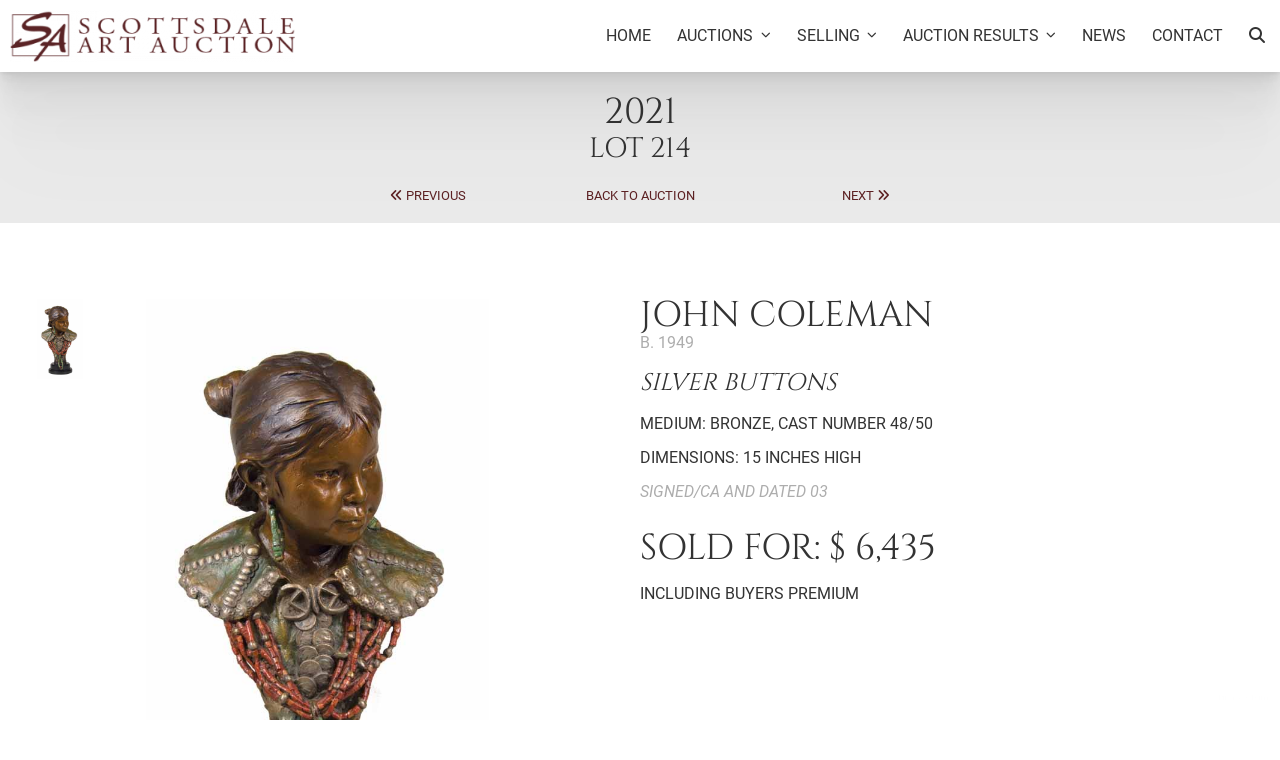

--- FILE ---
content_type: text/html; charset=UTF-8
request_url: https://scottsdaleartauction.com/artwork/john-coleman-silver-buttons-2021/
body_size: 7823
content:
<!DOCTYPE html><html dir="ltr" lang="en-US" prefix="og: https://ogp.me/ns#"><head><meta charset="UTF-8"><meta name="viewport" content="width=device-width, initial-scale=1"><title>Silver Buttons | Scottsdale Art Auction</title>

		<!-- All in One SEO Pro 4.9.3 - aioseo.com -->
	<meta name="robots" content="max-image-preview:large" />
	<link rel="canonical" href="https://scottsdaleartauction.com/artwork/john-coleman-silver-buttons-2021/" />
	<meta name="generator" content="All in One SEO Pro (AIOSEO) 4.9.3" />
		<meta property="og:locale" content="en_US" />
		<meta property="og:site_name" content="Scottsdale Art Auction | The Southwest’s largest and fastest growing auction house of leading American art dealers. Bid/consign at Scottsdale&#039;s premier Western annual art auction." />
		<meta property="og:type" content="article" />
		<meta property="og:title" content="Silver Buttons | Scottsdale Art Auction" />
		<meta property="og:url" content="https://scottsdaleartauction.com/artwork/john-coleman-silver-buttons-2021/" />
		<meta property="article:published_time" content="2021-04-12T21:55:58+00:00" />
		<meta property="article:modified_time" content="2022-09-28T14:40:28+00:00" />
		<meta name="twitter:card" content="summary_large_image" />
		<meta name="twitter:title" content="Silver Buttons | Scottsdale Art Auction" />
		<script type="application/ld+json" class="aioseo-schema">
			{"@context":"https:\/\/schema.org","@graph":[{"@type":"BreadcrumbList","@id":"https:\/\/scottsdaleartauction.com\/artwork\/john-coleman-silver-buttons-2021\/#breadcrumblist","itemListElement":[{"@type":"ListItem","@id":"https:\/\/scottsdaleartauction.com#listItem","position":1,"name":"Home","item":"https:\/\/scottsdaleartauction.com","nextItem":{"@type":"ListItem","@id":"https:\/\/scottsdaleartauction.com\/artist\/coleman-john\/#listItem","name":"Coleman, John"}},{"@type":"ListItem","@id":"https:\/\/scottsdaleartauction.com\/artist\/coleman-john\/#listItem","position":2,"name":"Coleman, John","item":"https:\/\/scottsdaleartauction.com\/artist\/coleman-john\/","nextItem":{"@type":"ListItem","@id":"https:\/\/scottsdaleartauction.com\/artwork\/john-coleman-silver-buttons-2021\/#listItem","name":"Silver Buttons"},"previousItem":{"@type":"ListItem","@id":"https:\/\/scottsdaleartauction.com#listItem","name":"Home"}},{"@type":"ListItem","@id":"https:\/\/scottsdaleartauction.com\/artwork\/john-coleman-silver-buttons-2021\/#listItem","position":3,"name":"Silver Buttons","previousItem":{"@type":"ListItem","@id":"https:\/\/scottsdaleartauction.com\/artist\/coleman-john\/#listItem","name":"Coleman, John"}}]},{"@type":"Organization","@id":"https:\/\/scottsdaleartauction.com\/#organization","name":"Scottsdale Art Auction","description":"The Southwest\u2019s largest and fastest growing auction house of leading American art dealers. Bid\/consign at Scottsdale's premier Western annual art auction.","url":"https:\/\/scottsdaleartauction.com\/","email":"info@scottsdaleartauction.com","address":{"@id":"https:\/\/scottsdaleartauction.com\/#postaladdress","@type":"PostalAddress","streetAddress":"7176 E Main Street,","postalCode":"85251","addressLocality":"Scottsdale","addressRegion":"Arizona","addressCountry":"US"}},{"@type":"WebPage","@id":"https:\/\/scottsdaleartauction.com\/artwork\/john-coleman-silver-buttons-2021\/#webpage","url":"https:\/\/scottsdaleartauction.com\/artwork\/john-coleman-silver-buttons-2021\/","name":"Silver Buttons | Scottsdale Art Auction","inLanguage":"en-US","isPartOf":{"@id":"https:\/\/scottsdaleartauction.com\/#website"},"breadcrumb":{"@id":"https:\/\/scottsdaleartauction.com\/artwork\/john-coleman-silver-buttons-2021\/#breadcrumblist"},"image":{"@type":"ImageObject","url":"https:\/\/scottsdaleartauction.com\/wp-content\/uploads\/2021\/03\/214-Coleman-John-Silver-Buttons-2021.jpg","@id":"https:\/\/scottsdaleartauction.com\/artwork\/john-coleman-silver-buttons-2021\/#mainImage","width":571,"height":1000},"primaryImageOfPage":{"@id":"https:\/\/scottsdaleartauction.com\/artwork\/john-coleman-silver-buttons-2021\/#mainImage"},"datePublished":"2021-04-12T14:55:58-07:00","dateModified":"2022-09-28T07:40:28-07:00"},{"@type":"WebSite","@id":"https:\/\/scottsdaleartauction.com\/#website","url":"https:\/\/scottsdaleartauction.com\/","name":"Scottsdale Art Auction","description":"The Southwest\u2019s largest and fastest growing auction house of leading American art dealers. Bid\/consign at Scottsdale's premier Western annual art auction.","inLanguage":"en-US","publisher":{"@id":"https:\/\/scottsdaleartauction.com\/#organization"}}]}
		</script>
		<!-- All in One SEO Pro -->

<link rel='dns-prefetch' href='//www.google.com' />
<link rel="alternate" title="oEmbed (JSON)" type="application/json+oembed" href="https://scottsdaleartauction.com/wp-json/oembed/1.0/embed?url=https%3A%2F%2Fscottsdaleartauction.com%2Fartwork%2Fjohn-coleman-silver-buttons-2021%2F" />
<link rel="alternate" title="oEmbed (XML)" type="text/xml+oembed" href="https://scottsdaleartauction.com/wp-json/oembed/1.0/embed?url=https%3A%2F%2Fscottsdaleartauction.com%2Fartwork%2Fjohn-coleman-silver-buttons-2021%2F&#038;format=xml" />
<style id='wp-img-auto-sizes-contain-inline-css' type='text/css'>
img:is([sizes=auto i],[sizes^="auto," i]){contain-intrinsic-size:3000px 1500px}
/*# sourceURL=wp-img-auto-sizes-contain-inline-css */
</style>
<style id='wp-emoji-styles-inline-css' type='text/css'>

	img.wp-smiley, img.emoji {
		display: inline !important;
		border: none !important;
		box-shadow: none !important;
		height: 1em !important;
		width: 1em !important;
		margin: 0 0.07em !important;
		vertical-align: -0.1em !important;
		background: none !important;
		padding: 0 !important;
	}
/*# sourceURL=wp-emoji-styles-inline-css */
</style>
<style id='classic-theme-styles-inline-css' type='text/css'>
/*! This file is auto-generated */
.wp-block-button__link{color:#fff;background-color:#32373c;border-radius:9999px;box-shadow:none;text-decoration:none;padding:calc(.667em + 2px) calc(1.333em + 2px);font-size:1.125em}.wp-block-file__button{background:#32373c;color:#fff;text-decoration:none}
/*# sourceURL=/wp-includes/css/classic-themes.min.css */
</style>
<link rel='stylesheet' id='lite-yt-embed-css' href='https://scottsdaleartauction.com/wp-content/themes/scottsdale-art-auction-main-website/assets/css/lite-yt-embed.css?ver=1768287405' type='text/css' media='' />
<link rel='stylesheet' id='slick-js-css' href='https://scottsdaleartauction.com/wp-content/themes/scottsdale-art-auction-main-website/assets/css/slick.css?ver=1768287406' type='text/css' media='' />
<link rel='stylesheet' id='fa-core-css' href='https://scottsdaleartauction.com/wp-content/themes/scottsdale-art-auction-main-website/assets/css/fontawesome.min.css?ver=1768287405' type='text/css' media='' />
<link rel='stylesheet' id='fa-brands-css' href='https://scottsdaleartauction.com/wp-content/themes/scottsdale-art-auction-main-website/assets/css/fa-brands.min.css?ver=1768287406' type='text/css' media='' />
<link rel='stylesheet' id='fa-solid-css' href='https://scottsdaleartauction.com/wp-content/themes/scottsdale-art-auction-main-website/assets/css/fa-solid.min.css?ver=1768287405' type='text/css' media='' />
<link rel='stylesheet' id='fa-regular-css' href='https://scottsdaleartauction.com/wp-content/themes/scottsdale-art-auction-main-website/assets/css/fa-regular.min.css?ver=1768287403' type='text/css' media='' />
<link rel='stylesheet' id='theme-styles-css' href='https://scottsdaleartauction.com/wp-content/themes/scottsdale-art-auction-main-website/includes/css/main.css?ver=1768287405' type='text/css' media='' />
<link rel='stylesheet' id='theme-stylesheet-css' href='https://scottsdaleartauction.com/wp-content/themes/scottsdale-art-auction-main-website/style.css?ver=1768287407' type='text/css' media='' />
<link rel='stylesheet' id='fancy-box-styles-css' href='https://scottsdaleartauction.com/wp-content/themes/scottsdale-art-auction-main-website/includes/css/jquery.fancybox.min.css?ver=1768287405' type='text/css' media='' />
<script type="text/javascript" src="https://scottsdaleartauction.com/wp-includes/js/jquery/jquery.min.js?ver=3.7.1" id="jquery-core-js"></script>
<link rel="https://api.w.org/" href="https://scottsdaleartauction.com/wp-json/" /><link rel="alternate" title="JSON" type="application/json" href="https://scottsdaleartauction.com/wp-json/wp/v2/saa-artwork/83887" /><link rel="EditURI" type="application/rsd+xml" title="RSD" href="https://scottsdaleartauction.com/xmlrpc.php?rsd" />
<meta name="generator" content="WordPress 6.9" />
<link rel='shortlink' href='https://scottsdaleartauction.com/?p=83887' />
<!-- Google Tag Manager --><script>(function(w,d,s,l,i){w[l]=w[l]||[];w[l].push({'gtm.start':
			new Date().getTime(),event:'gtm.js'});var f=d.getElementsByTagName(s)[0],
			j=d.createElement(s),dl=l!='dataLayer'?'&l='+l:'';j.async=true;j.src=
			'https://www.googletagmanager.com/gtm.js?id='+i+dl;f.parentNode.insertBefore(j,f);
			})(window,document,'script','dataLayer','GTM-M482T2V2');</script><link rel="icon" href="https://scottsdaleartauction.com/wp-content/uploads/scottsdale-art-auction-favicon.png" sizes="32x32" />
<link rel="icon" href="https://scottsdaleartauction.com/wp-content/uploads/scottsdale-art-auction-favicon.png" sizes="192x192" />
<link rel="apple-touch-icon" href="https://scottsdaleartauction.com/wp-content/uploads/scottsdale-art-auction-favicon.png" />
<meta name="msapplication-TileImage" content="https://scottsdaleartauction.com/wp-content/uploads/scottsdale-art-auction-favicon.png" />
		<style type="text/css" id="wp-custom-css">
			.term-2025-august .default-header p a {
	color: #fff!important;
}		</style>
		<style id='global-styles-inline-css' type='text/css'>
:root{--wp--preset--aspect-ratio--square: 1;--wp--preset--aspect-ratio--4-3: 4/3;--wp--preset--aspect-ratio--3-4: 3/4;--wp--preset--aspect-ratio--3-2: 3/2;--wp--preset--aspect-ratio--2-3: 2/3;--wp--preset--aspect-ratio--16-9: 16/9;--wp--preset--aspect-ratio--9-16: 9/16;--wp--preset--color--black: #000000;--wp--preset--color--cyan-bluish-gray: #abb8c3;--wp--preset--color--white: #ffffff;--wp--preset--color--pale-pink: #f78da7;--wp--preset--color--vivid-red: #cf2e2e;--wp--preset--color--luminous-vivid-orange: #ff6900;--wp--preset--color--luminous-vivid-amber: #fcb900;--wp--preset--color--light-green-cyan: #7bdcb5;--wp--preset--color--vivid-green-cyan: #00d084;--wp--preset--color--pale-cyan-blue: #8ed1fc;--wp--preset--color--vivid-cyan-blue: #0693e3;--wp--preset--color--vivid-purple: #9b51e0;--wp--preset--gradient--vivid-cyan-blue-to-vivid-purple: linear-gradient(135deg,rgb(6,147,227) 0%,rgb(155,81,224) 100%);--wp--preset--gradient--light-green-cyan-to-vivid-green-cyan: linear-gradient(135deg,rgb(122,220,180) 0%,rgb(0,208,130) 100%);--wp--preset--gradient--luminous-vivid-amber-to-luminous-vivid-orange: linear-gradient(135deg,rgb(252,185,0) 0%,rgb(255,105,0) 100%);--wp--preset--gradient--luminous-vivid-orange-to-vivid-red: linear-gradient(135deg,rgb(255,105,0) 0%,rgb(207,46,46) 100%);--wp--preset--gradient--very-light-gray-to-cyan-bluish-gray: linear-gradient(135deg,rgb(238,238,238) 0%,rgb(169,184,195) 100%);--wp--preset--gradient--cool-to-warm-spectrum: linear-gradient(135deg,rgb(74,234,220) 0%,rgb(151,120,209) 20%,rgb(207,42,186) 40%,rgb(238,44,130) 60%,rgb(251,105,98) 80%,rgb(254,248,76) 100%);--wp--preset--gradient--blush-light-purple: linear-gradient(135deg,rgb(255,206,236) 0%,rgb(152,150,240) 100%);--wp--preset--gradient--blush-bordeaux: linear-gradient(135deg,rgb(254,205,165) 0%,rgb(254,45,45) 50%,rgb(107,0,62) 100%);--wp--preset--gradient--luminous-dusk: linear-gradient(135deg,rgb(255,203,112) 0%,rgb(199,81,192) 50%,rgb(65,88,208) 100%);--wp--preset--gradient--pale-ocean: linear-gradient(135deg,rgb(255,245,203) 0%,rgb(182,227,212) 50%,rgb(51,167,181) 100%);--wp--preset--gradient--electric-grass: linear-gradient(135deg,rgb(202,248,128) 0%,rgb(113,206,126) 100%);--wp--preset--gradient--midnight: linear-gradient(135deg,rgb(2,3,129) 0%,rgb(40,116,252) 100%);--wp--preset--font-size--small: 13px;--wp--preset--font-size--medium: 20px;--wp--preset--font-size--large: 36px;--wp--preset--font-size--x-large: 42px;--wp--preset--spacing--20: 0.44rem;--wp--preset--spacing--30: 0.67rem;--wp--preset--spacing--40: 1rem;--wp--preset--spacing--50: 1.5rem;--wp--preset--spacing--60: 2.25rem;--wp--preset--spacing--70: 3.38rem;--wp--preset--spacing--80: 5.06rem;--wp--preset--shadow--natural: 6px 6px 9px rgba(0, 0, 0, 0.2);--wp--preset--shadow--deep: 12px 12px 50px rgba(0, 0, 0, 0.4);--wp--preset--shadow--sharp: 6px 6px 0px rgba(0, 0, 0, 0.2);--wp--preset--shadow--outlined: 6px 6px 0px -3px rgb(255, 255, 255), 6px 6px rgb(0, 0, 0);--wp--preset--shadow--crisp: 6px 6px 0px rgb(0, 0, 0);}:where(.is-layout-flex){gap: 0.5em;}:where(.is-layout-grid){gap: 0.5em;}body .is-layout-flex{display: flex;}.is-layout-flex{flex-wrap: wrap;align-items: center;}.is-layout-flex > :is(*, div){margin: 0;}body .is-layout-grid{display: grid;}.is-layout-grid > :is(*, div){margin: 0;}:where(.wp-block-columns.is-layout-flex){gap: 2em;}:where(.wp-block-columns.is-layout-grid){gap: 2em;}:where(.wp-block-post-template.is-layout-flex){gap: 1.25em;}:where(.wp-block-post-template.is-layout-grid){gap: 1.25em;}.has-black-color{color: var(--wp--preset--color--black) !important;}.has-cyan-bluish-gray-color{color: var(--wp--preset--color--cyan-bluish-gray) !important;}.has-white-color{color: var(--wp--preset--color--white) !important;}.has-pale-pink-color{color: var(--wp--preset--color--pale-pink) !important;}.has-vivid-red-color{color: var(--wp--preset--color--vivid-red) !important;}.has-luminous-vivid-orange-color{color: var(--wp--preset--color--luminous-vivid-orange) !important;}.has-luminous-vivid-amber-color{color: var(--wp--preset--color--luminous-vivid-amber) !important;}.has-light-green-cyan-color{color: var(--wp--preset--color--light-green-cyan) !important;}.has-vivid-green-cyan-color{color: var(--wp--preset--color--vivid-green-cyan) !important;}.has-pale-cyan-blue-color{color: var(--wp--preset--color--pale-cyan-blue) !important;}.has-vivid-cyan-blue-color{color: var(--wp--preset--color--vivid-cyan-blue) !important;}.has-vivid-purple-color{color: var(--wp--preset--color--vivid-purple) !important;}.has-black-background-color{background-color: var(--wp--preset--color--black) !important;}.has-cyan-bluish-gray-background-color{background-color: var(--wp--preset--color--cyan-bluish-gray) !important;}.has-white-background-color{background-color: var(--wp--preset--color--white) !important;}.has-pale-pink-background-color{background-color: var(--wp--preset--color--pale-pink) !important;}.has-vivid-red-background-color{background-color: var(--wp--preset--color--vivid-red) !important;}.has-luminous-vivid-orange-background-color{background-color: var(--wp--preset--color--luminous-vivid-orange) !important;}.has-luminous-vivid-amber-background-color{background-color: var(--wp--preset--color--luminous-vivid-amber) !important;}.has-light-green-cyan-background-color{background-color: var(--wp--preset--color--light-green-cyan) !important;}.has-vivid-green-cyan-background-color{background-color: var(--wp--preset--color--vivid-green-cyan) !important;}.has-pale-cyan-blue-background-color{background-color: var(--wp--preset--color--pale-cyan-blue) !important;}.has-vivid-cyan-blue-background-color{background-color: var(--wp--preset--color--vivid-cyan-blue) !important;}.has-vivid-purple-background-color{background-color: var(--wp--preset--color--vivid-purple) !important;}.has-black-border-color{border-color: var(--wp--preset--color--black) !important;}.has-cyan-bluish-gray-border-color{border-color: var(--wp--preset--color--cyan-bluish-gray) !important;}.has-white-border-color{border-color: var(--wp--preset--color--white) !important;}.has-pale-pink-border-color{border-color: var(--wp--preset--color--pale-pink) !important;}.has-vivid-red-border-color{border-color: var(--wp--preset--color--vivid-red) !important;}.has-luminous-vivid-orange-border-color{border-color: var(--wp--preset--color--luminous-vivid-orange) !important;}.has-luminous-vivid-amber-border-color{border-color: var(--wp--preset--color--luminous-vivid-amber) !important;}.has-light-green-cyan-border-color{border-color: var(--wp--preset--color--light-green-cyan) !important;}.has-vivid-green-cyan-border-color{border-color: var(--wp--preset--color--vivid-green-cyan) !important;}.has-pale-cyan-blue-border-color{border-color: var(--wp--preset--color--pale-cyan-blue) !important;}.has-vivid-cyan-blue-border-color{border-color: var(--wp--preset--color--vivid-cyan-blue) !important;}.has-vivid-purple-border-color{border-color: var(--wp--preset--color--vivid-purple) !important;}.has-vivid-cyan-blue-to-vivid-purple-gradient-background{background: var(--wp--preset--gradient--vivid-cyan-blue-to-vivid-purple) !important;}.has-light-green-cyan-to-vivid-green-cyan-gradient-background{background: var(--wp--preset--gradient--light-green-cyan-to-vivid-green-cyan) !important;}.has-luminous-vivid-amber-to-luminous-vivid-orange-gradient-background{background: var(--wp--preset--gradient--luminous-vivid-amber-to-luminous-vivid-orange) !important;}.has-luminous-vivid-orange-to-vivid-red-gradient-background{background: var(--wp--preset--gradient--luminous-vivid-orange-to-vivid-red) !important;}.has-very-light-gray-to-cyan-bluish-gray-gradient-background{background: var(--wp--preset--gradient--very-light-gray-to-cyan-bluish-gray) !important;}.has-cool-to-warm-spectrum-gradient-background{background: var(--wp--preset--gradient--cool-to-warm-spectrum) !important;}.has-blush-light-purple-gradient-background{background: var(--wp--preset--gradient--blush-light-purple) !important;}.has-blush-bordeaux-gradient-background{background: var(--wp--preset--gradient--blush-bordeaux) !important;}.has-luminous-dusk-gradient-background{background: var(--wp--preset--gradient--luminous-dusk) !important;}.has-pale-ocean-gradient-background{background: var(--wp--preset--gradient--pale-ocean) !important;}.has-electric-grass-gradient-background{background: var(--wp--preset--gradient--electric-grass) !important;}.has-midnight-gradient-background{background: var(--wp--preset--gradient--midnight) !important;}.has-small-font-size{font-size: var(--wp--preset--font-size--small) !important;}.has-medium-font-size{font-size: var(--wp--preset--font-size--medium) !important;}.has-large-font-size{font-size: var(--wp--preset--font-size--large) !important;}.has-x-large-font-size{font-size: var(--wp--preset--font-size--x-large) !important;}
/*# sourceURL=global-styles-inline-css */
</style>
<link rel='stylesheet' id='basic-content-css' href='https://scottsdaleartauction.com/wp-content/themes/scottsdale-art-auction-main-website/includes/css/page-sections/basic-content.css?ver=1768287404' type='text/css' media='' />
<link rel='stylesheet' id='single-artwork-page-css' href='https://scottsdaleartauction.com/wp-content/themes/scottsdale-art-auction-main-website/includes/css/page-sections/single-artwork-page.css?ver=1768287406' type='text/css' media='' />
</head><body class="wp-singular saa-artwork-template-default single single-saa-artwork postid-83887 wp-theme-scottsdale-art-auction-main-website"><header class='site-header'><div class='header-inset standard-width'><div class='header-section logo'><a aria-label="Back to Homepage" href="https://scottsdaleartauction.com"><img width="285" height="52" src="https://scottsdaleartauction.com/wp-content/uploads/scottsdale-art-auction-logo-bottom.png" class="attachment-285xauto size-285xauto" alt="" decoding="async" srcset="https://scottsdaleartauction.com/wp-content/uploads/scottsdale-art-auction-logo-bottom.png 420w, https://scottsdaleartauction.com/wp-content/uploads/scottsdale-art-auction-logo-bottom-198x36.png 198w, https://scottsdaleartauction.com/wp-content/uploads/scottsdale-art-auction-logo-bottom-75x14.png 75w, https://scottsdaleartauction.com/wp-content/uploads/scottsdale-art-auction-logo-bottom-360x66.png 360w, https://scottsdaleartauction.com/wp-content/uploads/scottsdale-art-auction-logo-bottom-255x47.png 255w" sizes="(max-width: 285px) 100vw, 285px" /></a></div><div class='header-section menus'><div class="header-menu-wrapper"><a aria-label="Toggle Mobile Menu" id="mobile-active" href="#"><div class='menu-bar first'></div><div class='menu-bar middle'></div><div class='menu-bar last'></div></a><ul id="menu-header-menu" class="main-navigation"><li id="menu-item-89963" class="menu-item menu-item-type-post_type menu-item-object-page menu-item-home menu-item-89963"><a href="https://scottsdaleartauction.com/"><span>Home</span></a></li><li id="menu-item-60092" class="menu-item menu-item-type-custom menu-item-object-custom menu-item-has-children menu-item-60092"><a href="https://bid.scottsdaleartauction.com/"><span>Auctions</span></a><button class='sub-menu-button'><i class='fa-solid fa-chevron-down'></i><span class='screen-reader-text'>Submenu</span></button><div class='sub-menu-wrap'><ul class='sub-menu'>
<li id="menu-item-99379" class="menu-item menu-item-type-custom menu-item-object-custom menu-item-99379"><a href="https://bid.scottsdaleartauction.com/auctions"><span>Current &#038; Upcoming Auctions</span></a></li><li id="menu-item-92002" class="menu-item menu-item-type-post_type menu-item-object-page menu-item-92002"><a href="https://scottsdaleartauction.com/purchase-auction-catalogue/"><span>Purchase Auction Catalogue</span></a></li><li id="menu-item-55225" class="menu-item menu-item-type-post_type menu-item-object-page menu-item-55225"><a href="https://scottsdaleartauction.com/terms-and-conditions/"><span>Terms &#038; Conditions</span></a></li><li id="menu-item-84927" class="menu-item menu-item-type-post_type menu-item-object-page menu-item-84927"><a href="https://scottsdaleartauction.com/hotel-reservations/"><span>Visiting Scottsdale</span></a></li></ul></div>
</li><li id="menu-item-55226" class="menu-item menu-item-type-post_type menu-item-object-page menu-item-has-children menu-item-55226"><a href="https://scottsdaleartauction.com/artists/"><span>Selling</span></a><button class='sub-menu-button'><i class='fa-solid fa-chevron-down'></i><span class='screen-reader-text'>Submenu</span></button><div class='sub-menu-wrap'><ul class='sub-menu'>
<li id="menu-item-55229" class="menu-item menu-item-type-post_type menu-item-object-page menu-item-55229"><a href="https://scottsdaleartauction.com/why-choose-scottsdale-art-auction/"><span>About Us</span></a></li><li id="menu-item-55228" class="menu-item menu-item-type-post_type menu-item-object-page menu-item-55228"><a href="https://scottsdaleartauction.com/consignment-for-western-art-auction/"><span>Artwork Submission</span></a></li><li id="menu-item-55227" class="menu-item menu-item-type-post_type menu-item-object-page menu-item-55227"><a href="https://scottsdaleartauction.com/artists/"><span>Seeking Consignments &#8211; Artist List</span></a></li><li id="menu-item-90187" class="menu-item menu-item-type-post_type menu-item-object-page menu-item-90187"><a href="https://scottsdaleartauction.com/why-consign-with-us/"><span>Why Consign With Us / FAQ</span></a></li></ul></div>
</li><li id="menu-item-90136" class="menu-item menu-item-type-post_type menu-item-object-page menu-item-has-children menu-item-90136"><a href="https://scottsdaleartauction.com/show-auction-2023/"><span>Auction Results</span></a><button class='sub-menu-button'><i class='fa-solid fa-chevron-down'></i><span class='screen-reader-text'>Submenu</span></button><div class='sub-menu-wrap'><ul class='sub-menu'>
<li id="menu-item-100232" class="menu-item menu-item-type-custom menu-item-object-custom menu-item-100232"><a href="https://bid.scottsdaleartauction.com/auctions/past"><span>Past Auctions (2025+)</span></a></li><li id="menu-item-100233" class="menu-item menu-item-type-taxonomy menu-item-object-category menu-item-has-children menu-item-100233"><a href="https://scottsdaleartauction.com/news/category/uncategorized/"><span>Past Auctions (prior to 2025)</span></a><button class='sub-menu-button'><i class='fa-solid fa-chevron-down'></i><span class='screen-reader-text'>Submenu</span></button><div class='sub-menu-wrap'><ul class='sub-menu'>
<li id="menu-item-98463" class="menu-item menu-item-type-taxonomy menu-item-object-show menu-item-98463"><a href="https://scottsdaleartauction.com/show/auction-2024-august-online/"><span>2024 &#8211; August Results</span></a></li><li id="menu-item-93814" class="menu-item menu-item-type-taxonomy menu-item-object-show menu-item-93814"><a href="https://scottsdaleartauction.com/show/april-2024-auction-preview/"><span>2024 &#8211; April Results</span></a></li><li id="menu-item-93727" class="menu-item menu-item-type-taxonomy menu-item-object-show menu-item-93727"><a href="https://scottsdaleartauction.com/show/online-auction-august-26-2023/"><span>2023 &#8211; August Results</span></a></li><li id="menu-item-91950" class="menu-item menu-item-type-taxonomy menu-item-object-show menu-item-91950"><a href="https://scottsdaleartauction.com/show/auction-2023/"><span>2023 &#8211; April Results</span></a></li><li id="menu-item-90142" class="menu-item menu-item-type-taxonomy menu-item-object-show menu-item-90142"><a href="https://scottsdaleartauction.com/show/auction-2022/"><span>2022 Results</span></a></li><li id="menu-item-90105" class="menu-item menu-item-type-taxonomy menu-item-object-show current-saa-artwork-ancestor current-menu-parent current-saa-artwork-parent menu-item-90105"><a href="https://scottsdaleartauction.com/show/auction-2021/"><span>2021 Results</span></a></li><li id="menu-item-90140" class="menu-item menu-item-type-taxonomy menu-item-object-show menu-item-90140"><a href="https://scottsdaleartauction.com/show/auction-2020/"><span>2020 Results</span></a></li><li id="menu-item-90139" class="menu-item menu-item-type-taxonomy menu-item-object-show menu-item-90139"><a href="https://scottsdaleartauction.com/show/auction-2019/"><span>2019 Results</span></a></li><li id="menu-item-90138" class="menu-item menu-item-type-taxonomy menu-item-object-show menu-item-90138"><a href="https://scottsdaleartauction.com/show/auction-2018/"><span>2018 Results</span></a></li><li id="menu-item-90137" class="menu-item menu-item-type-taxonomy menu-item-object-show menu-item-90137"><a href="https://scottsdaleartauction.com/show/auction-2017/"><span>2017 Results</span></a></li><li id="menu-item-90233" class="menu-item menu-item-type-post_type menu-item-object-page menu-item-90233"><a href="https://scottsdaleartauction.com/show-auction-2023/"><span>Previous Auction Results</span></a></li>	</ul></div>
</li></ul></div>
</li><li id="menu-item-89965" class="menu-item menu-item-type-post_type menu-item-object-page current_page_parent menu-item-89965"><a href="https://scottsdaleartauction.com/news/"><span>News</span></a></li><li id="menu-item-89964" class="menu-item menu-item-type-post_type menu-item-object-page menu-item-89964"><a href="https://scottsdaleartauction.com/contact-scottsdale-art-auction/"><span>Contact</span></a></li><li class="menu-item search"><a id="toggle-search" aria-label="Search Artworks" href="#"><i class="fa-solid fa-magnifying-glass"></i><span>Search Artworks</span></a></li></ul></div></div></div></header><main class='main-page-wrapper'><header class='single-artwork-header no-margin standard-padding'><div class='inset standard-width'><p class='header-style-h1 show'><span>2021<span>, </span></span></p><p class='header-style-h3 lot'>LOT 214</p><div class='art-navigation-console'><span class="prev"><a href="https://scottsdaleartauction.com/artwork/john-coleman-he-who-jumps-over-everyone-2021/" rel="prev"><i class="fa-solid fa-angles-left"></i>&nbsp;Previous</a></span><span class='show'><a href="https://scottsdaleartauction.com/show/auction-2021/" rel='Whole Show'>Back to Auction</a></span><span class="next"><a href="https://scottsdaleartauction.com/artwork/john-coleman-walks-with-beauty-2021/" rel="next">Next&nbsp;<i class="fa-solid fa-angles-right"></i></a></span></div></div></header><section class='single-artwork-page-main-content standard-margin no-padding'>
				
				<div class='inset standard-width'><div class='image-side'><div class='single-artwork-gallery-wrapper'><div class='single-artwork-gallery-navigation-slider'><div class='thumbnail-wrapper active' data-slide='0'><img width="343" height="600" src="https://scottsdaleartauction.com/wp-content/uploads/2021/03/214-Coleman-John-Silver-Buttons-2021-343x600.jpg" class="attachment-medium size-medium" alt="" decoding="async" fetchpriority="high" srcset="https://scottsdaleartauction.com/wp-content/uploads/2021/03/214-Coleman-John-Silver-Buttons-2021-343x600.jpg 343w, https://scottsdaleartauction.com/wp-content/uploads/2021/03/214-Coleman-John-Silver-Buttons-2021-103x180.jpg 103w, https://scottsdaleartauction.com/wp-content/uploads/2021/03/214-Coleman-John-Silver-Buttons-2021-160x280.jpg 160w, https://scottsdaleartauction.com/wp-content/uploads/2021/03/214-Coleman-John-Silver-Buttons-2021-43x75.jpg 43w, https://scottsdaleartauction.com/wp-content/uploads/2021/03/214-Coleman-John-Silver-Buttons-2021-360x630.jpg 360w, https://scottsdaleartauction.com/wp-content/uploads/2021/03/214-Coleman-John-Silver-Buttons-2021-255x447.jpg 255w, https://scottsdaleartauction.com/wp-content/uploads/2021/03/214-Coleman-John-Silver-Buttons-2021.jpg 571w" sizes="(max-width: 343px) 100vw, 343px" /></div></div><div class='single-artwork-gallery-main-slider'><div class='image-frame active' image-number='0'><a href='https://scottsdaleartauction.com/wp-content/uploads/2021/03/214-Coleman-John-Silver-Buttons-2021.jpg' data-fancybox class='image-wrapper'><img width="343" height="600" src="https://scottsdaleartauction.com/wp-content/uploads/2021/03/214-Coleman-John-Silver-Buttons-2021-343x600.jpg" class="attachment-medium size-medium" alt="" decoding="async" srcset="https://scottsdaleartauction.com/wp-content/uploads/2021/03/214-Coleman-John-Silver-Buttons-2021-343x600.jpg 343w, https://scottsdaleartauction.com/wp-content/uploads/2021/03/214-Coleman-John-Silver-Buttons-2021-103x180.jpg 103w, https://scottsdaleartauction.com/wp-content/uploads/2021/03/214-Coleman-John-Silver-Buttons-2021-160x280.jpg 160w, https://scottsdaleartauction.com/wp-content/uploads/2021/03/214-Coleman-John-Silver-Buttons-2021-43x75.jpg 43w, https://scottsdaleartauction.com/wp-content/uploads/2021/03/214-Coleman-John-Silver-Buttons-2021-360x630.jpg 360w, https://scottsdaleartauction.com/wp-content/uploads/2021/03/214-Coleman-John-Silver-Buttons-2021-255x447.jpg 255w, https://scottsdaleartauction.com/wp-content/uploads/2021/03/214-Coleman-John-Silver-Buttons-2021.jpg 571w" sizes="(max-width: 343px) 100vw, 343px" /><div class='magnifier' style='background: url("https://scottsdaleartauction.com/wp-content/uploads/2021/03/214-Coleman-John-Silver-Buttons-2021.jpg") no-repeat #fff;'></div></a></div></div></div></div><div class='artwork-details'><h2 class='header-style-h3'><span>John Coleman</span></h2><p class='sub'>b. 1949</p><h1 class='header-style-h4'>Silver Buttons</h1><p><span>MEDIUM: </span><span>Bronze, cast number 48/50</p><p><span>DIMENSIONS: </span><span>15 inches high</span></p><p class='note'>Signed/CA and dated 03</p><div class='action-zone'><p class='header-style-h1 no-margin-bottom'>SOLD FOR: $ 6,435</p><p>Including Buyers Premium</p></div></div></div></section><section class='artist-link-section'><div class='link-wrapper standard-width'><a class='btn slim' href="https://scottsdaleartauction.com/artist/coleman-john/">VIEW MORE BY THIS ARTIST</a></div></section><section class='basic-content no-padding standard-margin'><div class='inset standard-width'><div class='wsywig-content'><h3>CONTACT US</h3>
<p>Email: <a href="mailto:info@scottsdaleartauction.com" target="_blank" rel="noopener">info@scottsdaleartauction.com</a><br />
Phone: (480) 945-0225</p>
<h3>DISCLAIMER</h3>
<p>Please note that the first unframed photo is most accurate for color. Framed photographs are to show the frame and are not color corrected to the painting.</p>
<p>*The Condition Reports are for guidance only and should not be relied upon as statements of fact, and do not constitute a representation, warranty, or assumption of liability by Scottsdale Art Auction. Scottsdale Art Auction strongly encourages in-person inspection of items by the bidder. All lots offered are sold “AS IS”. Please refer to item two in our terms and conditions for further information.</p>
</div></div></section></main><footer class='site-footer'><div class='back-to-top'><a href="#top" title='Back to Top'><i class="fas fa-arrow-up"></i></a></div><div class='inset standard-width'><div class='footer-sidebar-wrapper'><a aria-label="Back to Homepage" href="https://scottsdaleartauction.com"><img width="285" height="52" src="https://scottsdaleartauction.com/wp-content/uploads/scottsdale-art-auction-logo-bottom.png" class="attachment-285xauto size-285xauto" alt="" decoding="async" loading="lazy" srcset="https://scottsdaleartauction.com/wp-content/uploads/scottsdale-art-auction-logo-bottom.png 420w, https://scottsdaleartauction.com/wp-content/uploads/scottsdale-art-auction-logo-bottom-198x36.png 198w, https://scottsdaleartauction.com/wp-content/uploads/scottsdale-art-auction-logo-bottom-75x14.png 75w, https://scottsdaleartauction.com/wp-content/uploads/scottsdale-art-auction-logo-bottom-360x66.png 360w, https://scottsdaleartauction.com/wp-content/uploads/scottsdale-art-auction-logo-bottom-255x47.png 255w" sizes="auto, (max-width: 285px) 100vw, 285px" /></a></div><div class='footer-sidebar-wrapper'><aside id="text-2" class="widget widget_text">			<div class="textwidget"><p>7176 MAIN STREET • SCOTTSDALE ARIZONA 85251</p>
</div>
		</aside></div><div class='footer-sidebar-wrapper'><aside id="custom_html-2" class="widget_text widget widget_custom_html"><div class="textwidget custom-html-widget"><a href="tel:(480) 945-0225">(480) 945-0225</a></div></aside></div><div class='footer-sidebar-wrapper'><aside id="custom_html-3" class="widget_text widget widget_custom_html"><div class="textwidget custom-html-widget"><a href="https://scottsdaleartauction.com/terms-and-conditions/">Terms &amp; Conditions</a></div></aside></div></div></footer><script type="speculationrules">
{"prefetch":[{"source":"document","where":{"and":[{"href_matches":"/*"},{"not":{"href_matches":["/wp-*.php","/wp-admin/*","/wp-content/uploads/*","/wp-content/*","/wp-content/plugins/*","/wp-content/themes/scottsdale-art-auction-main-website/*","/*\\?(.+)"]}},{"not":{"selector_matches":"a[rel~=\"nofollow\"]"}},{"not":{"selector_matches":".no-prefetch, .no-prefetch a"}}]},"eagerness":"conservative"}]}
</script>
<script type="text/javascript" src="https://scottsdaleartauction.com/wp-content/themes/scottsdale-art-auction-main-website/assets/scripts/lite-yt-embed.js?ver=1768287406" id="lite-yt-embed-js"></script>
<script type="text/javascript" src="https://scottsdaleartauction.com/wp-content/themes/scottsdale-art-auction-main-website/assets/scripts/lite-vimeo.js?ver=1768287403" id="lite-vimeo-embed-js"></script>
<script type="text/javascript" src="https://scottsdaleartauction.com/wp-content/themes/scottsdale-art-auction-main-website/assets/scripts/passify-jquery.js?ver=1768287407" id="passify-jquery-js"></script>
<script type="text/javascript" src="https://scottsdaleartauction.com/wp-content/themes/scottsdale-art-auction-main-website/assets/scripts/slick.min.js?ver=1768287404" id="slick-js-js"></script>
<script type="text/javascript" id="theme-main-scripts-js-extra">
/* <![CDATA[ */
var saaData = {"website_url":"https://scottsdaleartauction.com"};
//# sourceURL=theme-main-scripts-js-extra
/* ]]> */
</script>
<script type="text/javascript" src="https://scottsdaleartauction.com/wp-content/themes/scottsdale-art-auction-main-website/includes/js/main.js?ver=1768287406" id="theme-main-scripts-js"></script>
<script type="text/javascript" src="https://scottsdaleartauction.com/wp-content/themes/scottsdale-art-auction-main-website/includes/js/jquery.fancybox.min.js?ver=1768287405" id="thumbnail-fancy-box-js"></script>
<script type="text/javascript" id="gforms_recaptcha_recaptcha-js-extra">
/* <![CDATA[ */
var gforms_recaptcha_recaptcha_strings = {"nonce":"2898468eee","disconnect":"Disconnecting","change_connection_type":"Resetting","spinner":"https://scottsdaleartauction.com/wp-content/plugins/gravityforms/images/spinner.svg","connection_type":"enterprise","disable_badge":"","change_connection_type_title":"Change Connection Type","change_connection_type_message":"Changing the connection type will delete your current settings.  Do you want to proceed?","disconnect_title":"Disconnect","disconnect_message":"Disconnecting from reCAPTCHA will delete your current settings.  Do you want to proceed?","site_key":"6LcQfSYsAAAAAIGmgdPNcT36OuZO6ZZ8_auXSkcC","ajaxurl":"https://scottsdaleartauction.com/wp-admin/admin-ajax.php"};
//# sourceURL=gforms_recaptcha_recaptcha-js-extra
/* ]]> */
</script>
<script type="text/javascript" src="https://www.google.com/recaptcha/enterprise.js?render=6LcQfSYsAAAAAIGmgdPNcT36OuZO6ZZ8_auXSkcC&amp;ver=2.1.0" id="gforms_recaptcha_recaptcha-js" defer="defer" data-wp-strategy="defer"></script>
<script type="text/javascript" src="https://scottsdaleartauction.com/wp-content/plugins/gravityformsrecaptcha/js/frontend.min.js?ver=2.1.0" id="gforms_recaptcha_frontend-js" defer="defer" data-wp-strategy="defer"></script>
<script id="wp-emoji-settings" type="application/json">
{"baseUrl":"https://s.w.org/images/core/emoji/17.0.2/72x72/","ext":".png","svgUrl":"https://s.w.org/images/core/emoji/17.0.2/svg/","svgExt":".svg","source":{"concatemoji":"https://scottsdaleartauction.com/wp-includes/js/wp-emoji-release.min.js?ver=6.9"}}
</script>
<script type="module">
/* <![CDATA[ */
/*! This file is auto-generated */
const a=JSON.parse(document.getElementById("wp-emoji-settings").textContent),o=(window._wpemojiSettings=a,"wpEmojiSettingsSupports"),s=["flag","emoji"];function i(e){try{var t={supportTests:e,timestamp:(new Date).valueOf()};sessionStorage.setItem(o,JSON.stringify(t))}catch(e){}}function c(e,t,n){e.clearRect(0,0,e.canvas.width,e.canvas.height),e.fillText(t,0,0);t=new Uint32Array(e.getImageData(0,0,e.canvas.width,e.canvas.height).data);e.clearRect(0,0,e.canvas.width,e.canvas.height),e.fillText(n,0,0);const a=new Uint32Array(e.getImageData(0,0,e.canvas.width,e.canvas.height).data);return t.every((e,t)=>e===a[t])}function p(e,t){e.clearRect(0,0,e.canvas.width,e.canvas.height),e.fillText(t,0,0);var n=e.getImageData(16,16,1,1);for(let e=0;e<n.data.length;e++)if(0!==n.data[e])return!1;return!0}function u(e,t,n,a){switch(t){case"flag":return n(e,"\ud83c\udff3\ufe0f\u200d\u26a7\ufe0f","\ud83c\udff3\ufe0f\u200b\u26a7\ufe0f")?!1:!n(e,"\ud83c\udde8\ud83c\uddf6","\ud83c\udde8\u200b\ud83c\uddf6")&&!n(e,"\ud83c\udff4\udb40\udc67\udb40\udc62\udb40\udc65\udb40\udc6e\udb40\udc67\udb40\udc7f","\ud83c\udff4\u200b\udb40\udc67\u200b\udb40\udc62\u200b\udb40\udc65\u200b\udb40\udc6e\u200b\udb40\udc67\u200b\udb40\udc7f");case"emoji":return!a(e,"\ud83e\u1fac8")}return!1}function f(e,t,n,a){let r;const o=(r="undefined"!=typeof WorkerGlobalScope&&self instanceof WorkerGlobalScope?new OffscreenCanvas(300,150):document.createElement("canvas")).getContext("2d",{willReadFrequently:!0}),s=(o.textBaseline="top",o.font="600 32px Arial",{});return e.forEach(e=>{s[e]=t(o,e,n,a)}),s}function r(e){var t=document.createElement("script");t.src=e,t.defer=!0,document.head.appendChild(t)}a.supports={everything:!0,everythingExceptFlag:!0},new Promise(t=>{let n=function(){try{var e=JSON.parse(sessionStorage.getItem(o));if("object"==typeof e&&"number"==typeof e.timestamp&&(new Date).valueOf()<e.timestamp+604800&&"object"==typeof e.supportTests)return e.supportTests}catch(e){}return null}();if(!n){if("undefined"!=typeof Worker&&"undefined"!=typeof OffscreenCanvas&&"undefined"!=typeof URL&&URL.createObjectURL&&"undefined"!=typeof Blob)try{var e="postMessage("+f.toString()+"("+[JSON.stringify(s),u.toString(),c.toString(),p.toString()].join(",")+"));",a=new Blob([e],{type:"text/javascript"});const r=new Worker(URL.createObjectURL(a),{name:"wpTestEmojiSupports"});return void(r.onmessage=e=>{i(n=e.data),r.terminate(),t(n)})}catch(e){}i(n=f(s,u,c,p))}t(n)}).then(e=>{for(const n in e)a.supports[n]=e[n],a.supports.everything=a.supports.everything&&a.supports[n],"flag"!==n&&(a.supports.everythingExceptFlag=a.supports.everythingExceptFlag&&a.supports[n]);var t;a.supports.everythingExceptFlag=a.supports.everythingExceptFlag&&!a.supports.flag,a.supports.everything||((t=a.source||{}).concatemoji?r(t.concatemoji):t.wpemoji&&t.twemoji&&(r(t.twemoji),r(t.wpemoji)))});
//# sourceURL=https://scottsdaleartauction.com/wp-includes/js/wp-emoji-loader.min.js
/* ]]> */
</script>
</body></html>

--- FILE ---
content_type: text/html; charset=utf-8
request_url: https://www.google.com/recaptcha/enterprise/anchor?ar=1&k=6LcQfSYsAAAAAIGmgdPNcT36OuZO6ZZ8_auXSkcC&co=aHR0cHM6Ly9zY290dHNkYWxlYXJ0YXVjdGlvbi5jb206NDQz&hl=en&v=PoyoqOPhxBO7pBk68S4YbpHZ&size=invisible&anchor-ms=20000&execute-ms=30000&cb=xf1ozfbm3nh
body_size: 48594
content:
<!DOCTYPE HTML><html dir="ltr" lang="en"><head><meta http-equiv="Content-Type" content="text/html; charset=UTF-8">
<meta http-equiv="X-UA-Compatible" content="IE=edge">
<title>reCAPTCHA</title>
<style type="text/css">
/* cyrillic-ext */
@font-face {
  font-family: 'Roboto';
  font-style: normal;
  font-weight: 400;
  font-stretch: 100%;
  src: url(//fonts.gstatic.com/s/roboto/v48/KFO7CnqEu92Fr1ME7kSn66aGLdTylUAMa3GUBHMdazTgWw.woff2) format('woff2');
  unicode-range: U+0460-052F, U+1C80-1C8A, U+20B4, U+2DE0-2DFF, U+A640-A69F, U+FE2E-FE2F;
}
/* cyrillic */
@font-face {
  font-family: 'Roboto';
  font-style: normal;
  font-weight: 400;
  font-stretch: 100%;
  src: url(//fonts.gstatic.com/s/roboto/v48/KFO7CnqEu92Fr1ME7kSn66aGLdTylUAMa3iUBHMdazTgWw.woff2) format('woff2');
  unicode-range: U+0301, U+0400-045F, U+0490-0491, U+04B0-04B1, U+2116;
}
/* greek-ext */
@font-face {
  font-family: 'Roboto';
  font-style: normal;
  font-weight: 400;
  font-stretch: 100%;
  src: url(//fonts.gstatic.com/s/roboto/v48/KFO7CnqEu92Fr1ME7kSn66aGLdTylUAMa3CUBHMdazTgWw.woff2) format('woff2');
  unicode-range: U+1F00-1FFF;
}
/* greek */
@font-face {
  font-family: 'Roboto';
  font-style: normal;
  font-weight: 400;
  font-stretch: 100%;
  src: url(//fonts.gstatic.com/s/roboto/v48/KFO7CnqEu92Fr1ME7kSn66aGLdTylUAMa3-UBHMdazTgWw.woff2) format('woff2');
  unicode-range: U+0370-0377, U+037A-037F, U+0384-038A, U+038C, U+038E-03A1, U+03A3-03FF;
}
/* math */
@font-face {
  font-family: 'Roboto';
  font-style: normal;
  font-weight: 400;
  font-stretch: 100%;
  src: url(//fonts.gstatic.com/s/roboto/v48/KFO7CnqEu92Fr1ME7kSn66aGLdTylUAMawCUBHMdazTgWw.woff2) format('woff2');
  unicode-range: U+0302-0303, U+0305, U+0307-0308, U+0310, U+0312, U+0315, U+031A, U+0326-0327, U+032C, U+032F-0330, U+0332-0333, U+0338, U+033A, U+0346, U+034D, U+0391-03A1, U+03A3-03A9, U+03B1-03C9, U+03D1, U+03D5-03D6, U+03F0-03F1, U+03F4-03F5, U+2016-2017, U+2034-2038, U+203C, U+2040, U+2043, U+2047, U+2050, U+2057, U+205F, U+2070-2071, U+2074-208E, U+2090-209C, U+20D0-20DC, U+20E1, U+20E5-20EF, U+2100-2112, U+2114-2115, U+2117-2121, U+2123-214F, U+2190, U+2192, U+2194-21AE, U+21B0-21E5, U+21F1-21F2, U+21F4-2211, U+2213-2214, U+2216-22FF, U+2308-230B, U+2310, U+2319, U+231C-2321, U+2336-237A, U+237C, U+2395, U+239B-23B7, U+23D0, U+23DC-23E1, U+2474-2475, U+25AF, U+25B3, U+25B7, U+25BD, U+25C1, U+25CA, U+25CC, U+25FB, U+266D-266F, U+27C0-27FF, U+2900-2AFF, U+2B0E-2B11, U+2B30-2B4C, U+2BFE, U+3030, U+FF5B, U+FF5D, U+1D400-1D7FF, U+1EE00-1EEFF;
}
/* symbols */
@font-face {
  font-family: 'Roboto';
  font-style: normal;
  font-weight: 400;
  font-stretch: 100%;
  src: url(//fonts.gstatic.com/s/roboto/v48/KFO7CnqEu92Fr1ME7kSn66aGLdTylUAMaxKUBHMdazTgWw.woff2) format('woff2');
  unicode-range: U+0001-000C, U+000E-001F, U+007F-009F, U+20DD-20E0, U+20E2-20E4, U+2150-218F, U+2190, U+2192, U+2194-2199, U+21AF, U+21E6-21F0, U+21F3, U+2218-2219, U+2299, U+22C4-22C6, U+2300-243F, U+2440-244A, U+2460-24FF, U+25A0-27BF, U+2800-28FF, U+2921-2922, U+2981, U+29BF, U+29EB, U+2B00-2BFF, U+4DC0-4DFF, U+FFF9-FFFB, U+10140-1018E, U+10190-1019C, U+101A0, U+101D0-101FD, U+102E0-102FB, U+10E60-10E7E, U+1D2C0-1D2D3, U+1D2E0-1D37F, U+1F000-1F0FF, U+1F100-1F1AD, U+1F1E6-1F1FF, U+1F30D-1F30F, U+1F315, U+1F31C, U+1F31E, U+1F320-1F32C, U+1F336, U+1F378, U+1F37D, U+1F382, U+1F393-1F39F, U+1F3A7-1F3A8, U+1F3AC-1F3AF, U+1F3C2, U+1F3C4-1F3C6, U+1F3CA-1F3CE, U+1F3D4-1F3E0, U+1F3ED, U+1F3F1-1F3F3, U+1F3F5-1F3F7, U+1F408, U+1F415, U+1F41F, U+1F426, U+1F43F, U+1F441-1F442, U+1F444, U+1F446-1F449, U+1F44C-1F44E, U+1F453, U+1F46A, U+1F47D, U+1F4A3, U+1F4B0, U+1F4B3, U+1F4B9, U+1F4BB, U+1F4BF, U+1F4C8-1F4CB, U+1F4D6, U+1F4DA, U+1F4DF, U+1F4E3-1F4E6, U+1F4EA-1F4ED, U+1F4F7, U+1F4F9-1F4FB, U+1F4FD-1F4FE, U+1F503, U+1F507-1F50B, U+1F50D, U+1F512-1F513, U+1F53E-1F54A, U+1F54F-1F5FA, U+1F610, U+1F650-1F67F, U+1F687, U+1F68D, U+1F691, U+1F694, U+1F698, U+1F6AD, U+1F6B2, U+1F6B9-1F6BA, U+1F6BC, U+1F6C6-1F6CF, U+1F6D3-1F6D7, U+1F6E0-1F6EA, U+1F6F0-1F6F3, U+1F6F7-1F6FC, U+1F700-1F7FF, U+1F800-1F80B, U+1F810-1F847, U+1F850-1F859, U+1F860-1F887, U+1F890-1F8AD, U+1F8B0-1F8BB, U+1F8C0-1F8C1, U+1F900-1F90B, U+1F93B, U+1F946, U+1F984, U+1F996, U+1F9E9, U+1FA00-1FA6F, U+1FA70-1FA7C, U+1FA80-1FA89, U+1FA8F-1FAC6, U+1FACE-1FADC, U+1FADF-1FAE9, U+1FAF0-1FAF8, U+1FB00-1FBFF;
}
/* vietnamese */
@font-face {
  font-family: 'Roboto';
  font-style: normal;
  font-weight: 400;
  font-stretch: 100%;
  src: url(//fonts.gstatic.com/s/roboto/v48/KFO7CnqEu92Fr1ME7kSn66aGLdTylUAMa3OUBHMdazTgWw.woff2) format('woff2');
  unicode-range: U+0102-0103, U+0110-0111, U+0128-0129, U+0168-0169, U+01A0-01A1, U+01AF-01B0, U+0300-0301, U+0303-0304, U+0308-0309, U+0323, U+0329, U+1EA0-1EF9, U+20AB;
}
/* latin-ext */
@font-face {
  font-family: 'Roboto';
  font-style: normal;
  font-weight: 400;
  font-stretch: 100%;
  src: url(//fonts.gstatic.com/s/roboto/v48/KFO7CnqEu92Fr1ME7kSn66aGLdTylUAMa3KUBHMdazTgWw.woff2) format('woff2');
  unicode-range: U+0100-02BA, U+02BD-02C5, U+02C7-02CC, U+02CE-02D7, U+02DD-02FF, U+0304, U+0308, U+0329, U+1D00-1DBF, U+1E00-1E9F, U+1EF2-1EFF, U+2020, U+20A0-20AB, U+20AD-20C0, U+2113, U+2C60-2C7F, U+A720-A7FF;
}
/* latin */
@font-face {
  font-family: 'Roboto';
  font-style: normal;
  font-weight: 400;
  font-stretch: 100%;
  src: url(//fonts.gstatic.com/s/roboto/v48/KFO7CnqEu92Fr1ME7kSn66aGLdTylUAMa3yUBHMdazQ.woff2) format('woff2');
  unicode-range: U+0000-00FF, U+0131, U+0152-0153, U+02BB-02BC, U+02C6, U+02DA, U+02DC, U+0304, U+0308, U+0329, U+2000-206F, U+20AC, U+2122, U+2191, U+2193, U+2212, U+2215, U+FEFF, U+FFFD;
}
/* cyrillic-ext */
@font-face {
  font-family: 'Roboto';
  font-style: normal;
  font-weight: 500;
  font-stretch: 100%;
  src: url(//fonts.gstatic.com/s/roboto/v48/KFO7CnqEu92Fr1ME7kSn66aGLdTylUAMa3GUBHMdazTgWw.woff2) format('woff2');
  unicode-range: U+0460-052F, U+1C80-1C8A, U+20B4, U+2DE0-2DFF, U+A640-A69F, U+FE2E-FE2F;
}
/* cyrillic */
@font-face {
  font-family: 'Roboto';
  font-style: normal;
  font-weight: 500;
  font-stretch: 100%;
  src: url(//fonts.gstatic.com/s/roboto/v48/KFO7CnqEu92Fr1ME7kSn66aGLdTylUAMa3iUBHMdazTgWw.woff2) format('woff2');
  unicode-range: U+0301, U+0400-045F, U+0490-0491, U+04B0-04B1, U+2116;
}
/* greek-ext */
@font-face {
  font-family: 'Roboto';
  font-style: normal;
  font-weight: 500;
  font-stretch: 100%;
  src: url(//fonts.gstatic.com/s/roboto/v48/KFO7CnqEu92Fr1ME7kSn66aGLdTylUAMa3CUBHMdazTgWw.woff2) format('woff2');
  unicode-range: U+1F00-1FFF;
}
/* greek */
@font-face {
  font-family: 'Roboto';
  font-style: normal;
  font-weight: 500;
  font-stretch: 100%;
  src: url(//fonts.gstatic.com/s/roboto/v48/KFO7CnqEu92Fr1ME7kSn66aGLdTylUAMa3-UBHMdazTgWw.woff2) format('woff2');
  unicode-range: U+0370-0377, U+037A-037F, U+0384-038A, U+038C, U+038E-03A1, U+03A3-03FF;
}
/* math */
@font-face {
  font-family: 'Roboto';
  font-style: normal;
  font-weight: 500;
  font-stretch: 100%;
  src: url(//fonts.gstatic.com/s/roboto/v48/KFO7CnqEu92Fr1ME7kSn66aGLdTylUAMawCUBHMdazTgWw.woff2) format('woff2');
  unicode-range: U+0302-0303, U+0305, U+0307-0308, U+0310, U+0312, U+0315, U+031A, U+0326-0327, U+032C, U+032F-0330, U+0332-0333, U+0338, U+033A, U+0346, U+034D, U+0391-03A1, U+03A3-03A9, U+03B1-03C9, U+03D1, U+03D5-03D6, U+03F0-03F1, U+03F4-03F5, U+2016-2017, U+2034-2038, U+203C, U+2040, U+2043, U+2047, U+2050, U+2057, U+205F, U+2070-2071, U+2074-208E, U+2090-209C, U+20D0-20DC, U+20E1, U+20E5-20EF, U+2100-2112, U+2114-2115, U+2117-2121, U+2123-214F, U+2190, U+2192, U+2194-21AE, U+21B0-21E5, U+21F1-21F2, U+21F4-2211, U+2213-2214, U+2216-22FF, U+2308-230B, U+2310, U+2319, U+231C-2321, U+2336-237A, U+237C, U+2395, U+239B-23B7, U+23D0, U+23DC-23E1, U+2474-2475, U+25AF, U+25B3, U+25B7, U+25BD, U+25C1, U+25CA, U+25CC, U+25FB, U+266D-266F, U+27C0-27FF, U+2900-2AFF, U+2B0E-2B11, U+2B30-2B4C, U+2BFE, U+3030, U+FF5B, U+FF5D, U+1D400-1D7FF, U+1EE00-1EEFF;
}
/* symbols */
@font-face {
  font-family: 'Roboto';
  font-style: normal;
  font-weight: 500;
  font-stretch: 100%;
  src: url(//fonts.gstatic.com/s/roboto/v48/KFO7CnqEu92Fr1ME7kSn66aGLdTylUAMaxKUBHMdazTgWw.woff2) format('woff2');
  unicode-range: U+0001-000C, U+000E-001F, U+007F-009F, U+20DD-20E0, U+20E2-20E4, U+2150-218F, U+2190, U+2192, U+2194-2199, U+21AF, U+21E6-21F0, U+21F3, U+2218-2219, U+2299, U+22C4-22C6, U+2300-243F, U+2440-244A, U+2460-24FF, U+25A0-27BF, U+2800-28FF, U+2921-2922, U+2981, U+29BF, U+29EB, U+2B00-2BFF, U+4DC0-4DFF, U+FFF9-FFFB, U+10140-1018E, U+10190-1019C, U+101A0, U+101D0-101FD, U+102E0-102FB, U+10E60-10E7E, U+1D2C0-1D2D3, U+1D2E0-1D37F, U+1F000-1F0FF, U+1F100-1F1AD, U+1F1E6-1F1FF, U+1F30D-1F30F, U+1F315, U+1F31C, U+1F31E, U+1F320-1F32C, U+1F336, U+1F378, U+1F37D, U+1F382, U+1F393-1F39F, U+1F3A7-1F3A8, U+1F3AC-1F3AF, U+1F3C2, U+1F3C4-1F3C6, U+1F3CA-1F3CE, U+1F3D4-1F3E0, U+1F3ED, U+1F3F1-1F3F3, U+1F3F5-1F3F7, U+1F408, U+1F415, U+1F41F, U+1F426, U+1F43F, U+1F441-1F442, U+1F444, U+1F446-1F449, U+1F44C-1F44E, U+1F453, U+1F46A, U+1F47D, U+1F4A3, U+1F4B0, U+1F4B3, U+1F4B9, U+1F4BB, U+1F4BF, U+1F4C8-1F4CB, U+1F4D6, U+1F4DA, U+1F4DF, U+1F4E3-1F4E6, U+1F4EA-1F4ED, U+1F4F7, U+1F4F9-1F4FB, U+1F4FD-1F4FE, U+1F503, U+1F507-1F50B, U+1F50D, U+1F512-1F513, U+1F53E-1F54A, U+1F54F-1F5FA, U+1F610, U+1F650-1F67F, U+1F687, U+1F68D, U+1F691, U+1F694, U+1F698, U+1F6AD, U+1F6B2, U+1F6B9-1F6BA, U+1F6BC, U+1F6C6-1F6CF, U+1F6D3-1F6D7, U+1F6E0-1F6EA, U+1F6F0-1F6F3, U+1F6F7-1F6FC, U+1F700-1F7FF, U+1F800-1F80B, U+1F810-1F847, U+1F850-1F859, U+1F860-1F887, U+1F890-1F8AD, U+1F8B0-1F8BB, U+1F8C0-1F8C1, U+1F900-1F90B, U+1F93B, U+1F946, U+1F984, U+1F996, U+1F9E9, U+1FA00-1FA6F, U+1FA70-1FA7C, U+1FA80-1FA89, U+1FA8F-1FAC6, U+1FACE-1FADC, U+1FADF-1FAE9, U+1FAF0-1FAF8, U+1FB00-1FBFF;
}
/* vietnamese */
@font-face {
  font-family: 'Roboto';
  font-style: normal;
  font-weight: 500;
  font-stretch: 100%;
  src: url(//fonts.gstatic.com/s/roboto/v48/KFO7CnqEu92Fr1ME7kSn66aGLdTylUAMa3OUBHMdazTgWw.woff2) format('woff2');
  unicode-range: U+0102-0103, U+0110-0111, U+0128-0129, U+0168-0169, U+01A0-01A1, U+01AF-01B0, U+0300-0301, U+0303-0304, U+0308-0309, U+0323, U+0329, U+1EA0-1EF9, U+20AB;
}
/* latin-ext */
@font-face {
  font-family: 'Roboto';
  font-style: normal;
  font-weight: 500;
  font-stretch: 100%;
  src: url(//fonts.gstatic.com/s/roboto/v48/KFO7CnqEu92Fr1ME7kSn66aGLdTylUAMa3KUBHMdazTgWw.woff2) format('woff2');
  unicode-range: U+0100-02BA, U+02BD-02C5, U+02C7-02CC, U+02CE-02D7, U+02DD-02FF, U+0304, U+0308, U+0329, U+1D00-1DBF, U+1E00-1E9F, U+1EF2-1EFF, U+2020, U+20A0-20AB, U+20AD-20C0, U+2113, U+2C60-2C7F, U+A720-A7FF;
}
/* latin */
@font-face {
  font-family: 'Roboto';
  font-style: normal;
  font-weight: 500;
  font-stretch: 100%;
  src: url(//fonts.gstatic.com/s/roboto/v48/KFO7CnqEu92Fr1ME7kSn66aGLdTylUAMa3yUBHMdazQ.woff2) format('woff2');
  unicode-range: U+0000-00FF, U+0131, U+0152-0153, U+02BB-02BC, U+02C6, U+02DA, U+02DC, U+0304, U+0308, U+0329, U+2000-206F, U+20AC, U+2122, U+2191, U+2193, U+2212, U+2215, U+FEFF, U+FFFD;
}
/* cyrillic-ext */
@font-face {
  font-family: 'Roboto';
  font-style: normal;
  font-weight: 900;
  font-stretch: 100%;
  src: url(//fonts.gstatic.com/s/roboto/v48/KFO7CnqEu92Fr1ME7kSn66aGLdTylUAMa3GUBHMdazTgWw.woff2) format('woff2');
  unicode-range: U+0460-052F, U+1C80-1C8A, U+20B4, U+2DE0-2DFF, U+A640-A69F, U+FE2E-FE2F;
}
/* cyrillic */
@font-face {
  font-family: 'Roboto';
  font-style: normal;
  font-weight: 900;
  font-stretch: 100%;
  src: url(//fonts.gstatic.com/s/roboto/v48/KFO7CnqEu92Fr1ME7kSn66aGLdTylUAMa3iUBHMdazTgWw.woff2) format('woff2');
  unicode-range: U+0301, U+0400-045F, U+0490-0491, U+04B0-04B1, U+2116;
}
/* greek-ext */
@font-face {
  font-family: 'Roboto';
  font-style: normal;
  font-weight: 900;
  font-stretch: 100%;
  src: url(//fonts.gstatic.com/s/roboto/v48/KFO7CnqEu92Fr1ME7kSn66aGLdTylUAMa3CUBHMdazTgWw.woff2) format('woff2');
  unicode-range: U+1F00-1FFF;
}
/* greek */
@font-face {
  font-family: 'Roboto';
  font-style: normal;
  font-weight: 900;
  font-stretch: 100%;
  src: url(//fonts.gstatic.com/s/roboto/v48/KFO7CnqEu92Fr1ME7kSn66aGLdTylUAMa3-UBHMdazTgWw.woff2) format('woff2');
  unicode-range: U+0370-0377, U+037A-037F, U+0384-038A, U+038C, U+038E-03A1, U+03A3-03FF;
}
/* math */
@font-face {
  font-family: 'Roboto';
  font-style: normal;
  font-weight: 900;
  font-stretch: 100%;
  src: url(//fonts.gstatic.com/s/roboto/v48/KFO7CnqEu92Fr1ME7kSn66aGLdTylUAMawCUBHMdazTgWw.woff2) format('woff2');
  unicode-range: U+0302-0303, U+0305, U+0307-0308, U+0310, U+0312, U+0315, U+031A, U+0326-0327, U+032C, U+032F-0330, U+0332-0333, U+0338, U+033A, U+0346, U+034D, U+0391-03A1, U+03A3-03A9, U+03B1-03C9, U+03D1, U+03D5-03D6, U+03F0-03F1, U+03F4-03F5, U+2016-2017, U+2034-2038, U+203C, U+2040, U+2043, U+2047, U+2050, U+2057, U+205F, U+2070-2071, U+2074-208E, U+2090-209C, U+20D0-20DC, U+20E1, U+20E5-20EF, U+2100-2112, U+2114-2115, U+2117-2121, U+2123-214F, U+2190, U+2192, U+2194-21AE, U+21B0-21E5, U+21F1-21F2, U+21F4-2211, U+2213-2214, U+2216-22FF, U+2308-230B, U+2310, U+2319, U+231C-2321, U+2336-237A, U+237C, U+2395, U+239B-23B7, U+23D0, U+23DC-23E1, U+2474-2475, U+25AF, U+25B3, U+25B7, U+25BD, U+25C1, U+25CA, U+25CC, U+25FB, U+266D-266F, U+27C0-27FF, U+2900-2AFF, U+2B0E-2B11, U+2B30-2B4C, U+2BFE, U+3030, U+FF5B, U+FF5D, U+1D400-1D7FF, U+1EE00-1EEFF;
}
/* symbols */
@font-face {
  font-family: 'Roboto';
  font-style: normal;
  font-weight: 900;
  font-stretch: 100%;
  src: url(//fonts.gstatic.com/s/roboto/v48/KFO7CnqEu92Fr1ME7kSn66aGLdTylUAMaxKUBHMdazTgWw.woff2) format('woff2');
  unicode-range: U+0001-000C, U+000E-001F, U+007F-009F, U+20DD-20E0, U+20E2-20E4, U+2150-218F, U+2190, U+2192, U+2194-2199, U+21AF, U+21E6-21F0, U+21F3, U+2218-2219, U+2299, U+22C4-22C6, U+2300-243F, U+2440-244A, U+2460-24FF, U+25A0-27BF, U+2800-28FF, U+2921-2922, U+2981, U+29BF, U+29EB, U+2B00-2BFF, U+4DC0-4DFF, U+FFF9-FFFB, U+10140-1018E, U+10190-1019C, U+101A0, U+101D0-101FD, U+102E0-102FB, U+10E60-10E7E, U+1D2C0-1D2D3, U+1D2E0-1D37F, U+1F000-1F0FF, U+1F100-1F1AD, U+1F1E6-1F1FF, U+1F30D-1F30F, U+1F315, U+1F31C, U+1F31E, U+1F320-1F32C, U+1F336, U+1F378, U+1F37D, U+1F382, U+1F393-1F39F, U+1F3A7-1F3A8, U+1F3AC-1F3AF, U+1F3C2, U+1F3C4-1F3C6, U+1F3CA-1F3CE, U+1F3D4-1F3E0, U+1F3ED, U+1F3F1-1F3F3, U+1F3F5-1F3F7, U+1F408, U+1F415, U+1F41F, U+1F426, U+1F43F, U+1F441-1F442, U+1F444, U+1F446-1F449, U+1F44C-1F44E, U+1F453, U+1F46A, U+1F47D, U+1F4A3, U+1F4B0, U+1F4B3, U+1F4B9, U+1F4BB, U+1F4BF, U+1F4C8-1F4CB, U+1F4D6, U+1F4DA, U+1F4DF, U+1F4E3-1F4E6, U+1F4EA-1F4ED, U+1F4F7, U+1F4F9-1F4FB, U+1F4FD-1F4FE, U+1F503, U+1F507-1F50B, U+1F50D, U+1F512-1F513, U+1F53E-1F54A, U+1F54F-1F5FA, U+1F610, U+1F650-1F67F, U+1F687, U+1F68D, U+1F691, U+1F694, U+1F698, U+1F6AD, U+1F6B2, U+1F6B9-1F6BA, U+1F6BC, U+1F6C6-1F6CF, U+1F6D3-1F6D7, U+1F6E0-1F6EA, U+1F6F0-1F6F3, U+1F6F7-1F6FC, U+1F700-1F7FF, U+1F800-1F80B, U+1F810-1F847, U+1F850-1F859, U+1F860-1F887, U+1F890-1F8AD, U+1F8B0-1F8BB, U+1F8C0-1F8C1, U+1F900-1F90B, U+1F93B, U+1F946, U+1F984, U+1F996, U+1F9E9, U+1FA00-1FA6F, U+1FA70-1FA7C, U+1FA80-1FA89, U+1FA8F-1FAC6, U+1FACE-1FADC, U+1FADF-1FAE9, U+1FAF0-1FAF8, U+1FB00-1FBFF;
}
/* vietnamese */
@font-face {
  font-family: 'Roboto';
  font-style: normal;
  font-weight: 900;
  font-stretch: 100%;
  src: url(//fonts.gstatic.com/s/roboto/v48/KFO7CnqEu92Fr1ME7kSn66aGLdTylUAMa3OUBHMdazTgWw.woff2) format('woff2');
  unicode-range: U+0102-0103, U+0110-0111, U+0128-0129, U+0168-0169, U+01A0-01A1, U+01AF-01B0, U+0300-0301, U+0303-0304, U+0308-0309, U+0323, U+0329, U+1EA0-1EF9, U+20AB;
}
/* latin-ext */
@font-face {
  font-family: 'Roboto';
  font-style: normal;
  font-weight: 900;
  font-stretch: 100%;
  src: url(//fonts.gstatic.com/s/roboto/v48/KFO7CnqEu92Fr1ME7kSn66aGLdTylUAMa3KUBHMdazTgWw.woff2) format('woff2');
  unicode-range: U+0100-02BA, U+02BD-02C5, U+02C7-02CC, U+02CE-02D7, U+02DD-02FF, U+0304, U+0308, U+0329, U+1D00-1DBF, U+1E00-1E9F, U+1EF2-1EFF, U+2020, U+20A0-20AB, U+20AD-20C0, U+2113, U+2C60-2C7F, U+A720-A7FF;
}
/* latin */
@font-face {
  font-family: 'Roboto';
  font-style: normal;
  font-weight: 900;
  font-stretch: 100%;
  src: url(//fonts.gstatic.com/s/roboto/v48/KFO7CnqEu92Fr1ME7kSn66aGLdTylUAMa3yUBHMdazQ.woff2) format('woff2');
  unicode-range: U+0000-00FF, U+0131, U+0152-0153, U+02BB-02BC, U+02C6, U+02DA, U+02DC, U+0304, U+0308, U+0329, U+2000-206F, U+20AC, U+2122, U+2191, U+2193, U+2212, U+2215, U+FEFF, U+FFFD;
}

</style>
<link rel="stylesheet" type="text/css" href="https://www.gstatic.com/recaptcha/releases/PoyoqOPhxBO7pBk68S4YbpHZ/styles__ltr.css">
<script nonce="-bn-b3tZHcYlIfipXEK93w" type="text/javascript">window['__recaptcha_api'] = 'https://www.google.com/recaptcha/enterprise/';</script>
<script type="text/javascript" src="https://www.gstatic.com/recaptcha/releases/PoyoqOPhxBO7pBk68S4YbpHZ/recaptcha__en.js" nonce="-bn-b3tZHcYlIfipXEK93w">
      
    </script></head>
<body><div id="rc-anchor-alert" class="rc-anchor-alert"></div>
<input type="hidden" id="recaptcha-token" value="[base64]">
<script type="text/javascript" nonce="-bn-b3tZHcYlIfipXEK93w">
      recaptcha.anchor.Main.init("[\x22ainput\x22,[\x22bgdata\x22,\x22\x22,\[base64]/[base64]/[base64]/bmV3IHJbeF0oY1swXSk6RT09Mj9uZXcgclt4XShjWzBdLGNbMV0pOkU9PTM/bmV3IHJbeF0oY1swXSxjWzFdLGNbMl0pOkU9PTQ/[base64]/[base64]/[base64]/[base64]/[base64]/[base64]/[base64]/[base64]\x22,\[base64]\\u003d\x22,\x22w6A5LcOhTW8RwoXDiMKVw6ZJw5F1wrvCm8KmUcO/GsOZIMK5DsK5w6MsOirDoXLDocOpwpY7f8OZf8KNKyXDp8Kqwp4CwpnCgxTDnn3CksKVw55Xw7AGTsKSwoTDnsO6AcK5YsO7wobDjWAKw5JVXSJKwqo7wqIewqs9aiACwrjCphAMdsKpwq1dw6rDsj/CrxxUT2PDj0nChMOLwrBUwovCgBjDjMOHwrnCgcOrfDpWwpHCg8OhX8O0w63Dhx/CtGPCisKdw7fDiMKNOFXDrn/ClW3DhMK8EsOgbFpId0sJwofChTNfw67DucOSfcOhw7nDoldsw6ptbcK3wooAIjxzETLCq0PCsV1jeMOZw7Z0dsOewp4gVSbCjWMGw57DusKGAcK9S8KZDMOHwobCicKbw7VQwpBoY8OveGjDlVNkw4fDsy/DojwIw5wJFsOjwo9swrTDh8O6wq54awYGwpzCusOeY3rCs8KXT8K+w7Iiw5IqDcOaFcO0CMKww6wbfMO2ABbCnmMPeUQ7w5TDlHQdwqrDhcKuc8KFQ8OzwrXDsMODNW3Dm8OrOGc5w6bCosO2PcKzI2/DgMKyTzPCr8K9wpJ9w4JIwqvDn8KDeVNpJMOYeEHCtFFvHcKRMirCs8KGwqhYez3CvW/CqnbCmhTDqj4fw7pEw4XCp1DCvQJ7eMOAcwYjw73CpMK9IEzClhfCm8OMw7ALwrUPw7oneBbClALCnsKdw6JEwpk6ZVE2w5ASH8ObU8O5RsO4wrBgw6XDgzEww5vDgcKxSDjCn8K2w7RUwrDCjsK1K8OwQFfCnh3DgjHCh0/CqRDDtEpWwrpxwrnDpcOvw5kKwrU3MMOGFztnw73CscO+w7TDrnJFw781w5zCpsOew6lvZ37CssKNWcO6w588w6bCrMKnCsK/D2V5w60vMk8zw6PDlVfDtBbCnMKtw6Y4AmfDpsK/[base64]/wrUuJcKnwrMjGgPCh1PCrcKRw49cVcKLDsOlwoLCpMKnwqMnGcKhf8Oxb8Kjw4MEUsOqCxkuJcKcLBzDg8Ocw7VTI8O1IijDpcKPwpjDo8Kqwqt4ckRSFxgnw5nDpFYRw48yW1fDvSPDrsKlGMOcw7/Dnz9vOW/CkXvDp2vDicKYO8KZw4DDqAbCpyHDhsOfRk85TsKHPcK2VT8APShnwp7DsUJmw6zClMKrwqgYw6LCrcKgw48UU0YEAcOWw5vDlz9fBcOxGDoJGQYlw44XOMKjwoTDjDJ6Jn1vB8OIwrINwpsvwrXCssO4w5IjcsO8QMOSAR/CtcOQw5tnUcKJHjBRUsOrHgfDkQg6w4shEcOQMcOywqBkdy02WcOIGC7DuzdBcC3CunDCtRZDccOkw4vCt8KOTghDwrEVwoMZw7FfSDoGwq4xworCpTHDjMKZInwAJ8O6axMAwrYNRWMvUy40UAYHRMKeGMKXQsOsKD/CszHDqFBrwowsTi11wrbCssK9w6XDp8KFTGjDmDBqwopUw69kaMKCeHHDl1AwN8O9X8K2w5zDhMKqbG9BEMOVHUJ+w7/Co0IfMU1vT2VkREsQWcKxRMK4wq0RK8OTOsOpJsKGKMODPMOdEcKgLMOOw4YwwrkHYMO+w5xaFgYwCQVhOsKaY2xGDUhyw5jDl8O+w4dlw45jwpM/wol9aRZ+cCfDq8KXw7Zic1XDjcOwccKMwr3DrcOYWsKtYCLDnFzCrSIowqjCusO4di3CucOnZMKDwqM7w6/[base64]/Cs8OXbcOkwq8FwoRLLzpDw6DCuwsMDsOaP8K/RTIYw5gvw4zCr8OMGsKqw6liNcODOMKiaBxBwq3Cr8KyJMKrO8KkWsO1T8O6XcKZMUQ6EcKAwowow7HCrsK4w65lMTXCkMO4w73CrAlSHjsiwqjCtkARw5PDnkDDksKIwo0xdiHCu8KQGizDjcOxZGLCoSPCsFtAU8Klw6PDqcKDwrN/F8K9Y8KHwpsTw6LCoE5/V8OjesOPbjEdw5XDp1BKwqMIJMK1dMOLMVbDmkILE8OiwpLCnh/[base64]/CpMKkw7jCgj59w4hNwrZHwqhAwqHCgix1w55bIUbDlMOoPB/Dp3jDkcO7HMOww4t9wpA2KsO1wqfDsMKTC0TCnCUtEgfDlhtAwpQ4w4LDkEYEATrCqVwjUcO8Rj9pw51rTRVswoXCkcK1QG8/wrt2wqZkw5wEAcOqbcOhw5LCqcKtwpTChcKkw51PwqrCiDhkwoHDnQjCv8KHBRTDlGnDqsOTAcOtPTcew6gVw61dBDDDkC57w5sLw5lkWX4MQ8K+C8OyTsOACcOTw6g2w43CrcOsVl/DlAhqwrMnNMKPw4/[base64]/CqlPDqknCuD/CiVXCkjbDi8KuccKUeQ4Bw4ojNzdmw6oFw7gSX8OUGFIeS2VmAg8Uw63Co3rDiSzCp8Oww4cAwo4gw4rDpMKJwplJSMOCwq/DiMOKJg7DmXHDrcKXw6Iow6okwocyFkjCgEJ2wr48XxrCgsO3O8OSdkrCt3wQCMOVwoUVanxGP8OSw4vCvw9gwpDDt8Kkw5fDgMOAQiBLU8OMwq/Co8OTdHvCicOsw4PChzLCucOYwq/CoMOpwphRLRfCksKjAsO+cjnDuMKlwp3CiWwcwpXDjg8GwrrCjRE7wo/ClcKDwpdew7c1wq7DocKDZcO9wrPDrS8jw7McwrBww6zDkcK/w485w5xsLsOCIybDsn3DrMO9wqs/w4sNw4YVw74MVyxfCMOzNsKGwoc/HGvDhQzChMOrY383DMKLX1xOw54zw5nDtcOqw4PCvcKZC8KTWsOYVGzDqcKHMcKIw5DCrsOYQcOXwrrCn1TDm2/DvybDgC40YcKQIsO1PRfDn8KGLUwawp/[base64]/[base64]/CiwBtw7Znw6bCusOXwp0jfHnChzXCpiMTw6HDim4gwrvDvAxPw5DCiW9fw6TCuj0LwrIBw7QUwocywo5/w6wdcsKhwojDlxLCt8OfAsKEb8K6woPCky9XfAMPQ8Kxw6TChMOmAsK7wp9MwqMbbyhGworCgF4jwqTCo1lkwqjCkGcEwoU/w43DiQ4Gwro4w7bCscKpVnfDsSRTPMOKVsKVwp7DrcKWVgAeGMOFw6TCnA3DpsKXw43CrcK/JMKCMw1HZX0Ewp3ClGV+wpzDm8KAwoE5wrlXwpnDsSjCo8ONBcKjwqFTKDcgBMKvwp5Sw4DDt8Ofwog3UcKvPcOSGWTDoMOWwq/Dry/CpsOOW8O1RcKDLU8QJwUNwqkNw71mw4zCo0PCqAYuE8OXaDTCsmsic8Obw4nCh21Hwq/CrjltWmfCnVnDum5QwqhNFsOHcxArw5YaIjxGwoXCmjbDtcOMwoFVA8O9LMOBCMKjw40tB8KIw57CvsO8WcKiw6XCm8OJOX3DrsKrw5w3OljCnDHCvQcAEcOkfEY+w5/DpWHCkcO6SHjCjUdyw7ZPwq/CvsKQwp7CvsKidiLCtUnClMKOw6jCr8OgYcOTwrodwqvCpMKpDUwnRiI7IcKywoPDnUXDgUTCrxUuwql/wqjClMOAI8KOCiHDlltFX8Olw5fCo1pIGXwjwrfDiDN5w7cTREnDgUHCoUEdC8K8w6PDucKqw7oPCnXDrsOvwr/Dj8ORSMOhN8OES8KwwpDDl1rDsWfDn8OjIMOdED3Cj3RjNsORw6gfGsO/woMKMcKJw6xrwphmMsOxwp/[base64]/ClMORwo9zw77DlcOOwp/DtFZOKsOJwqXCjsK4w49BbcOsWEvCpMOLAQ7Dk8KAXcK4eWEjf2V4w4FgSmVBEMOaQcKuw57CjMKlw51PbcKpScKWPxd9DsOVw7bDmVXDi1/[base64]/fCQMwprDjGtzNFQuZsOOw4dOUQEjMsKEEDnDncKlEGPCrMKfGsOgJkfDp8Kfw7piRMK0w6ttwpzDsXJ7w6jConnDl2HDh8KGw4HCqDdmEMKDw58LcUfCuMKwCXNhw4wTHcO4TjhBX8O0wpg2QcKqw4/DoF7CrsK5wpkhw4B2L8O8w6k6VFE8UwJHw7FhTQXDsSMdw7jDpMOUXUQJMcKrG8KtSS17wqbDulokSkpKD8OQw6rDuQgRw7dcw4xFG0bDogbCrsOdHsKnwoDDu8O3wqTDmsOZFDDCrsK7YzrCnsOzwoMTwozDncKtwowjSsO1wqkTwoQUwrvCj3Q/w4M1WcOzwo5WDMOvw53DssOrw6YPw7vDtMKWWsOHw554w7jDpjQLB8Ozw7Yaw5vClFDCi3/DizcRwrVRX0fClWjDsycRwqDDm8OyaQpMw6tFNUHDh8Ouw4LCnxjDpjjDkQLCsMO0w75cw78Pw7XCk0nCvsKqWsKcw54KIi8Tw6o/w6ANdFR3S8K6w6hkw7rDqiExwrTCtUDCuA/CuytTw5bCvcOhwqnDtT4CwptKw4pDLMKbwr3Cg8OUwrXCr8KCTR4kwrnCpsOrQ2zDjcK8w5Ynw5zCu8KDwotsLXrDjsKuYC3CnMKqw618Mx15w4VkBsOHw5/CjMODKWAXwogndMObw61sQwRuw7lqV0/CscK8T1LCgE8LcsORwofCp8O9w4LDrcO2w6J8w7LDnMK3wo8Rw5rDscO1wrPCmsONRVIXw4DCksOZw6XCnTpBBCM2w4jDrsOUB1TDoX7DusKrSHnCosKCX8KYwrrDmsOCw7vChcKxwqElw44/wodmw4LDpHHCrW/DsFrDqMKWw5fDtwYmwo1lZcOnL8OMGsO6wpXChsKpasKcwoJ0LVV5CsKlF8Omwq8HwrRjccKhw7ovYyhGw5AxBcKawrcywobDmxprPwbDgcOZw7LCn8OkG23CjMOCwpNowoxhw4YDCsO4ZTREGsOrNsKoHcOmcA/Cmjtiw4vDvVJSw5ZHwpBZw47CqlJ7A8OTw4DCk14iw6HDn1nCj8OtS3jDs8O6bl10V1gTIMKLwr/[base64]/DomDCssOnQ8KxwqHDghQkJTfCp1jDhMK7wqZ0wp7CpsOSw6DDmSTDkMKsw5rClyRzw7/CvQrDkcK6BAcPWznDkcOcWArDscKSwoozw7bDjXQ0w5Ivw4XCsATDocOaw6LDssOjJsOnPcKxEsOkB8K3w693bsKsw7TDh1k4c8OOK8OeRMOdPcKWIF/CpMK8w6MEdTDCtAvDksOhw4PCsTklwp5twqzDrCPCrH91wpHDp8Kow5TDkB15w65YNcK7LcO+wqlaUcKZMXoPw5nCrxLDlcKawqURAcKIIS0QwogIwppQICzDiHAFw4IjwpB5w7/CilvCnVxfw7zDoQE5KHTClntTwqHCu0jDuTDDs8KrQE0iw4rCgxnClhDDvcKZw5rCjcKawqpQwplGAw3DrX9Gw6vCj8KjBsKswozCgsKAwpc1W8O2M8Klwqoaw7gUVRQHeErDmMOkw7XDlT/[base64]/DnMOESARuwrkxwqrCk3gHdh3DuyfCmsKQw7XCqxxWfsKwG8OJwpXDlVDCtVLChMKrBVgjw5FqEHHDr8OSU8O/w5PDq0rDvMKIw60jZ31Cw4fCn8Oawognwp/DkUDDmW3Du100wqzDjcKvw4jDhsK+w67CqTIuw40xIsK2EHLCsxbDjFUjwq4bO3UwIcKewrZPCHQ0QXbDszDCnsK/[base64]/U8OZKUocwqjChsOdKkTCpMKiw4YKdg/[base64]/DmcK+UkNAw6UMwo3DtsOsw51wwqvDnAl9w5bCkR7DnkPCu8O8w7oowp3CusKawqkJw6fDkcOhw5jCgsOpCcObEGDDrmwuw5zCvsKwwqk/wo3Di8OowqE/RwXDssKuwokIwqdbwpXCsw1Qw6gawo3CimVywoB/[base64]/[base64]/DsWg+wqwNLXonBENXw7TCosO/w6XDocKPwpMJw5A3O2ICwqBtKDHCq8ORwo/DhcKQw4bCrzTDrFh1w4fCpcO8WsOAOCHCok/Dh1fDvsKifAENUmzCgVzCsMKSwpR0aDV3w7rDhRsadGnCiljDgEorWj7CosKCesOvbCpQw5VwKcKrwqYvD1xoG8O2w5TCo8KzBSBNw4LDlMK3OloHT8K4OMOLc3jCmXEpwo/DtMK0wpsYEhPDgMKxKsKgLGfCjQPDl8KrajJsGljCnsK2wrgMwqACI8KRfsOUwrnCgMOUekQNwpBMd8KIJsKBw7LCu2xVbMKqw4JjRzZaC8KEw7PCnknCkcODw6/Dm8Ouw7fCo8K1PsKrfjIPXFjDs8Krw7cIMsOYw7PCtm3Cg8OnwpvCjsKMwrLDk8Kfw7DCp8KLwo0Jw7RPw6jCjcKnV0HDrMKECXRkwoIAACtOw5/DgFPCsRDDiMOyw6w8RHrCknZpw5fDrFvDusK3ScKcfMK2cQfChsKIDCnDh1AzVsKzVcKmw4Q/w4txLy97wrFAw7ExEcONEMKkwqtjM8O0woHCiMK5JBV8w6Ftw6HDjA95wpDDk8KkCS3DosKuw4EiH8OyE8KlwqfDlcOXJsOqbTpbwrptI8ORVMKuw4vDly59woFxOQVew6HDg8KkKMKowpQawoDCtsOewo/CnwdHMcKvSsOJIBvDqAXCvsOUw7/[base64]/[base64]/csOmXBvCssOwDcKBeHHCisOcwpg4JMOZa8KMw7I1KcO6KMKww7Mew5JCwqzDucK/wpnDkRXDjMKxw59QD8KuGMKhd8KKdUvDsMO2a1plXAcZw49NwqvDucOYwpsWwp/CmkUPw6TCm8KEwqjCkMO3wpbCosKDF8KoL8KweUE/WcOfKcKqFcKsw6dzwo9wUy0Bb8Kdw5oRcMOww7zDkcO3w78lHm/Ct8OBFsOoworDiEvDoioWwr0ywpVEwpQFdMOvGMOkwqkxblrCtG/CjyXDhsOvCg89azlEwqjDpFtlB8K7wrJiwqghwr3DmGzDrcOSCcOZX8KLKcKDwrg7w55aVksGb3Rnwro+w4Yzw4UpdDPDh8KTccOEw7oBwqnCscKowrDChGZbw7/CmsKTd8O3wr/Dp8K5VlfDilvCq8KFwqPDk8KFRsOaHiXDqsK4woHDhzHCtsOOMVTClMOLcksWwqsrw4/Dp0bDqzjDlMK6wokuB1rCr3TCqMKnPcOuRcOzEsO4cgrCmkxKwqICQ8OSCUEmViAdwoLCvcKZFUjCn8Ogw77DssKXcHEAdhLDisOXQMOgeyA9PV1MwrfCowF5w5TDj8KHIExtwpPChsKxwoIww7M9w6PDm115w7IrLhhww7/DpcKFwoPCjV/[base64]/ccKzbWRLwofClnHDr3zCosK1w6bCl8KAwqxSw7FILMOUw4nCvMKeX3/ClTZLwqfDpVpdw5EsdsOWEMKgbCkiwqNRUsOZwrTDsMKDL8O8PsKpwqoYdkfCrcODJMKnVsO3J2Yyw5djw7ARHcO/[base64]/wrvClcOpwrcMNcOKVQbChTLDnmXCtnrDpmtiwpIQaS4CFsKGwpTDq3XDtisWw63CumzCpcO1dcK2w7VVwqDDqcKCwr8uwqTCksK0w7Nfw5M1wq3DnMOQwoXCt23DgizCqcOTXxzDg8KoJMOgw77CvHvDg8Ksw5dMV8KMw7wIK8OpUcK9wpJSccOUw43CjMObcg3Cm2/Dl2M0wpUuVGhEMTzDlXXCpcO6K35Sw6k4w4N7wqTDm8O+woodGsKMwqx/w6QWwrHClz3Djl/Ci8KGw5DDn1HCjsOEwrPCuQ/Cm8O1VcKWNhjClxbCt17DtsOuCVkBwrfDv8OpwqxoBw5mwqfDrH/[base64]/CtcKSCcOEW2LCh8OrWnAMa2PCtBXDhMKzw63DuRLChERfw4JnTC4jDgN7dsKsworDqR/Clx7DjcOyw6pywq5iwpUMT8O8aMKsw4dKGhgDXXjDgngjVsOawrBVwpDCh8OHXMOOwoPCkcOVw5DClMKuC8OawrEPdcKawpvCjsO+w6PDrcOjw6llEMKmVMKXw6/[base64]/w4/DqcOBwo7DkgITUlNMb8KbwpnDuhoMw6c/fcOSwqBibMKFw7PDmFhKwpQFwolzwp0AwpLCqlnCvcKMAQTCrXzDtMOENRrCrMKtRyvCl8OiKRsJworChiTDv8ONc8KXQQvCscKSw6HDrMOEwonDtEUdcVN0eMKGOn1Wwr1FXMOIwo5gLitTw4TCpz0yJzB8w5/DgMOpOsKlw4Bgw6Zcw7EUwr3DmkFHJgVVOD5NAXPClMOIRDc8KFLDoDPDhRvDmsOwPl1RGFEpf8K5w5DDqXBoEjAYw43CuMOsHMO2w60KbcOFHFkPClbCo8KkE2zCiiE6eMKFw73Cu8KOEcKAGsOdEV7Dn8O+wrvChx3Dijs+esKzwr3Dm8Opw5J/[base64]/ClzLCsWBUOcOFC1jDl8KLNcK7WnPClMOhBsOjVVbDs8K/cATDn0jDk8OfEMKvGG/Dm8KFOGIQa2slXMOGDHsVw78MUMKnw6dDw6PCkngjwqzCisKUw77DnMKUD8KbKCU/HC0rdSrDh8OgJ15rDcKjK2vCr8KPw6XDs2sXw7jDicO1XBwlwr0YF8KaIMOGSzvCv8OHwpMvDR3DnsKXM8K4w7ALwq7DmFPClR/Djw9/wqEAwq7DvsKqwo8zEErCi8OgwrfDhk9Fw4rDr8OMIcKOwoHCuRrDkMOJw43CtMO/wpTCkMOHw6rDoQ/DlMKvw6FsbhF0wrrCpcOkw73DlQcaKirCgnxkHsKaLsOGwovDjcOywrQIwoBqUsKHcynCk3jDonzCpsOUZMONw5VldMOFRMO5wpjCk8OkFsOGScKXwqvCuW4+U8K8NhLDq13DqUnChlluw6pSBXrDmsOfwr7DncKOf8KVHsKYOsKTYMKfR1pjw4deUlAUw5/CqMOXKWbDtcKgUsK2wrkSw6tyQ8O5wpjCucOmAsONRTnDsMOIWD8TSEPDvl0cw64Dwo/DqMKEa8KMZMKswrAIwr0JHHFPHDjCu8OiwprDj8KGQ18ZFcObAS0tw4dpBmp/BMOpZ8OJIAfCqz7Ckg08wrLCu1vDkAzCq2hXw4dXdBIWCcOif8KiMzhSID9VPcOlwqvCiWvDj8OIw6zDinDCqMKHwqYQHSjCqsK/[base64]/CvQzDtsO1w6vCmsOQwpzDhCvDhV5WfcO7wpbDjcOYPcKHw5tGw5XDo8K9woNNwpAyw4BXMsOjwpNWbsKdwo0ww4JAScKCw5ZKw4DDuHtewrPDucKGVFPDrWdoLTHDg8OMY8OCwprCqsOswrJMMVPDisKLw47Cn8K6JsKKM3/[base64]/[base64]/[base64]/[base64]/DrxvDsU56wrlqwrp1w70Mwp/DoikwasK3e8Kgw4jCj8ORw4E5wo3DusOtwqrDnnc2wrUxw4LDmxDCuDXDol7Ct3LCo8K3w6rDgcO/blBiwr8Hwo/Dg07CjMKFw7rDvERDZ33DrMOiWlEgBsKYOj5NwoDDi2TDjMKeNjHDvMOHEcOYwo/CjMOtw7LCjsKOwqXCklpJwpQpJMOsw6ILwq1dwqzDrAfDksO8TyHCpsOjXlzDpMOIWVJ/KsOWZcKhwqHCs8Opw6nDuX8IfhTDn8O/wrtgwrrChXfCpcKQwrDDm8OJw7Iew4DDjMKsWxvDpw5yNx/DnXF5wosOZXHDgwvDvsKrdSTCp8KewqQ0chBFJMO+E8K7w6vDiMKpwo3CsG4TaFHDk8O1KcK4w5VRR03Dm8KqwqbDvR0SZxbDu8OlecKNwonCsRZOwqxKwpvCv8OzKMOPw4HCh27CoQYdw7zDrBdXwpvDucKwwrzCq8KeHcOdwrvChEzDsFHCjUonw5vDsl/Cm8KsMEAcaMOOw5bDtCJDA0LDgsOCPMOHwqrDnTvCo8OjLcKEXEBbSsKCC8KgbzYKbMO5AMK0wr/CrMKswoXDuQpsw6h3w4rDj8KXBMKpV8OAPcOFBcOMVcKew5/DmUfCokPDqnpgBMKGw4LCl8KlwpfDg8OnJMOLwqTDuVBmDTTCgi/DuB1II8Kfw5nDsnfDtnkwSsO0wqVhwrt3XTvCnmg2SMK7wq7ChMOmwp9DdMKYJcKKw5lSwrwMwoPDp8KBwpUJYk3CpMKowoouwo4zMcKlWMKGw5PDri07ccOmJcKrw7zDoMOxFTxIw6PDrwDDuwXCjQhoOGY9DjTDqsOYPTYrwqXCr3vChUrCqsKawq7DjsKmURPCkk/CuDN1UFvCt0HChjrCr8OuMTPDgMKkw7rDl1VZw69jw4LCohfCt8KMOcKsw7zDp8O4w6fCnlV6w4LDiCVsw4bCisO4wo3Dnm1xwqfCoVvDvsK2acKCwrTCplM1wr5kXkrDh8KbwqwgwptnVUkgw6nDtG9mwrh2wqHDshUPHkd4w50+w4nCiWAow4p/w5HDnG7DisOQScO+w6XDqMKvccKrw5wPTMO9wrc8woRHw5zDusOYWWluwpXDh8OrwpENwrHCkRfDvMOPHh/Dhx1fwrfCrcKLw75gw75beMK9VxN5EENjA8KPOMKnwr1lVDfCn8O2dnDCscORwqzCqMKxwqhbZsKeBsOVHsOZakIVw4kLL3zCnMKsw5hQw4MXM1NPwoXDsknDosO7w5Irwotrd8KfNsKHw4tqw7AHwpzDsCjDksKsIwhkwpvDgT3Cp07CmwHDm1jDulXCk8Owwqp/VMO2TFZnDsKidcKaMhpeKgTCsjHDhsO2w5vClA5QwrARFk4uw7g3wr5SwqvCsmHCmXREw6QcT03CsMKMw5vCscO0MVh5W8KOAFcFwp4sQ8KTQ8OVXMO7wqphw57Dn8Oew55Vw5kvT8OWw4jCvnDDgxdow6LDn8OmP8KXwpZvFQ3CnR7CqMKiMcOxP8KxFAHCpmkIEMK/w7vCm8Okwotqw4vCtsKhF8ONMmlAWsKYDm5FRHvDj8KPw5V3wrzDsjjDn8K6VcKSw48CZMK9w6bCjsK8dnTDpn3Cs8OhdcOCw4TDsQHCjAlVMMKVC8OIwp/DkR/Ch8KAwq3CnMOWwo0EH2XCk8OCI0ccRcKZwqA7w5g0w7LCp3pGw6cMwrLCoQwVS3EBIW3CgcO0ZsKwdBsLw4locMOpwpcGTMKIwpIxw6zDq1cyRcKYNnp3HsOsXm7Cl1LDhcOvTibDiQUowpMOXmI5w4bClz/[base64]/[base64]/DshTCm8OwBsOTU8OHw4XCkBZyOTdHe2rCjlTCgHvDoGfDkA8qXy5iYcKDOmDCn0nCsDDDjsKzw6fCsMOcG8Kkwr0QI8OGLsKHw43ChXvDlQ1+P8KuwpcxLlx3ZE4NFsOFbXbDi8OQw501w7htwqZnDCrDgwLCi8OKwo/[base64]/DuMOfMMO1wqZbfDXCnWbCgsKxSAEFwrAzAsOidxjDp8KtdCxBw4rDv8KMIVZ2PsK1wp1lGiN/Q8KQTEzDtwrDt25famnDoTsIw4F0wocXIhsCdQvDk8K4woVJacOqCCFIbsKJZWNnwowTwpzDgEZ0dk/DkCHDr8KNYcKowpTCiFgyfcKGwqAPdcKPLX/DgjI8AXQWCHTCgsOiwobDk8KqwpXDlMOJdMK9VGxGw4nCjUUWwqEKEcOiQEnChsOrwqHCo8KNwpPDusKVFMOICcOnw7vCsxHCjsKgwq9MVEJAwpDDoMO5Y8O3AcKqHsKXwpQaFlw4XgQGY0vDoCnDrE/[base64]/woYZYsOmR3jDlCRQSyjDqE3DpcKlwo0ywr5eCQF0wr/CvgRrR3twTsOpw4TDoT7DicKTBsOOLTp9e1jCrEfCtMOKw5DChC/Ch8KbCMK2w7UGw7/Ds8OKw5hcFcK9NcOfw7fClAlHEAXDrBnCpX3DtcKCY8O9DSslw5JZOlPCjcKjbMKBw48Jw7oJw7swwqbDisKFwrLDpXsdGUzDkMOIw4jDgsOJwrnDiCB/w5R5w5XDt3TCocOMe8Ovwp3DjMOdA8OETiQATcKqw4/DiQnDi8KeX8KMw7gkwpIZwpLCu8Okw4HDvybCvsKWHMOrwqzDosK1M8KXw7oHwr8ew4ZhS8KywrpRw68wdAzDsEbDo8O0DsOjw4TDmBPCpSJ1Lm/CpcOHw6fDksOPw7fCmsOywrTDoibCpkg/wpMTw6fDmMKawoLDlsOMwqLCiAvDmcOjJ01ZMi18w6DCo2jDo8KybcKkG8OLw4fCnsOFP8KIw6HCnXjDqsOeS8OqHRnDkG4FwoF5wocnUMObwqDCozd/wotUHAlswoHCkm/Dm8KKecObw4bDvTgICyfCgxJTYlTDiAx8w5oMNcOPwpVFR8KywrIPwp8QGMKGAcKPwr/DmsKUwpEBCi7DkRvCv3gkQVQ4wp0IwqDCvMOGw4kJTsKKw4XCjwLCm2nDrVvCm8KHwrBgw5jDt8KfUcOEdcK1w606woYfPhDDosOXwqfCicKtNz/Dp8K6wp3Cri5Rw40Fw6kEw7FsFF5lw67DqcKpSwhOw48IdRl4BsKVbMKxwoc2dCnDicOgdGbCknY5M8ORCUbCscO9LsKfVhpkYEDDkMK+QWZuwqrCvk7CusOFO1TDncKEU2kuw5EAwqI3w5VXwoBDZMK1J17Dl8KdCcO7JXYYwqzDmw/DjcOGw7NBw6opV8Odw5NOw5h+wqTCpsOowooSOiJ3w7rDncKzI8KOZC3CgmxrwrLCm8Kxw7UcFF1Bw5rDosOSRRNcwo3CvsKnX8OVwrrDqWR2VUXCoMO1W8Ksw4rDpgTCs8O5wrDCtcO4R0FRcsOBwooow5XCsMKUwo3CnWbDuMKLwrg8XsO9wr0lLsK/w4kpJMKBLcOew6h/MMOsIcOtwo/[base64]/w5HDnl9pwpZeTsO/S8OOwoTDrC8MRMKMBsOHwqAkw6xTw7Iyw4zDhVldwrRvH2dOdsOoOcOswp/CtSMYRMO5ZXF4JTlbCTJmw6jCuMKAwqpywq1yW2wKRsKpwrJ4w7EewqDCjwZFw6rCiGIdw77CmB0bPiJqXQVyaBpJw6QyVMK6QsKvCQvCvF/ChMKpw7YYShPDgUV/[base64]/Cq8K5ecKkw7PDr2QTG8KzwrFbwqLCgcKNGBTCvMKrwqrCmScmw5bCnhp+wqFmAsK/[base64]/CucOdI8OTwqPCg1zDkMOwFGjClCbDtcKkEsOBWsOCwrTDr8K7fMOcwqnCgMOxw7XCjgDDtMO5DVNzV0jCo0NUwqBlwrEfw4nCu1lhLsK/[base64]/DvErConXChMOqPk9tKgLCt3d0woEHYxjCi8KlZx42bcK2w6JPw6vClgXDlMKKw7Brw7HDpcOfwrdaLsO3woJ6w6rDk8O8XE/[base64]/Cjh7CgMOqw7zDlhjChm/[base64]/[base64]/CknXDpTPCrMOGTMK+RQxwczjDpg3Ds8OIFV8KPyhoADnCmDVRUmsgw6HClcKrccKYJiE3w6bCmVjDpzTDusOsw5HDgE8icMOUw6gQDcONHBXCll7Dt8KywoN9wrXDs2jCpcKsdFYAw7nCmcOXYcOSHMO7wpzDkkXCmm4lYWfCoMOnwpjCpMKDNE/DvcOjwr3CuEJeZ2vCncOsAcOvK3XCuMOSIMOKblnDlcOCAsKVUAzDhMKEa8Ocw7IMwqlWwqPCicOaGMKhw5cXw7tQNG3CpcOtcsKtw7/CrMOWwq9Iw6HCrcOjXmoXwpfDh8OZwo19wonDusOpw6sPwpbCkVTCuGBKFCNBw7c2wrLCh3/Co2PDg3tLbBIDasOyQ8OzwqfCk2zDoQnCgsK7dAAgKMKSTHBlw7g/ckJhwoIgwqHCtsKCw7fDm8OfQCRTw6PCgcOuw7dUBsKmJFLCscO3w4s7wqUgSiHCgsO4OSV/Kx/[base64]/[base64]/[base64]/CqMODPBHDscKaP8KfIl/DgMO8NwMtw7HDvcKNAsO6FEbCng/[base64]/Dn2ckHRTDq2fDuyR8w5V0M8OuOMKQH23DmsOlwqfCgMKqwoPDh8KOP8KZZMKEwo1BwpLDnMOHwqEdwqLCs8KcCGfCmwwwwo/[base64]/Dh25mb8KPw6V8F8Otwqh8XsKUwpPCjXAtalBrQnsJAcKOw4TDhMKgWsKQw6tGwpDCvhnDhCAMw7/DnWLCnMKZw5suwr/[base64]/Cv8KIViVuwrfCssK+w5BPLhjCrDnCh8O4JMO6ND7CnxFLw6svFWbClMOUQsOPBkxgbcKgE3RwwpUzw5zDgcOBZjrCnF4bw43DvcOLwrYlwrbDt8OYwrjCrVrDnSVuwq7CjMKlwooBWTp9w6dfwps7w5PChCtra37Dig/DsWstPSgIAsOMaV8Qwq07eSZ9YyvCjX8bwpnCncKZw4QTRBfDl1d5wrg0w7/Cojp3X8KGSGl+wrcmLMO0w5wzw57CsUIDwoDDhcOeBDLDminDmXxBwqA9X8KEw6EVwo3CtcOvw6jCiCJGR8K8UcO3EjvCu1DDnsKXwpo4YcODw7ZsTcOWw7YZwq5JHsONIj7DvBPCuMKfPzEMw6AxBXPCvjxow4bCucOWXsK2YMOSJcKIw67CocONwpF3w7BdZF/Ds2J2EWVhw5tOecK/[base64]/Cj8K5wo4KwqAeDWV1w5rDuWjCr8O1eh7DncOGw5DDq3PCkETDkcOtMMO8HcKkH8KHw6QWwpFQTxPChMOjI8KvMhR6VMOfeMKlw7rDvcOuw6Baek7CqcOrwpNxbMK6w7PDvVXDukBZwr4ywoJ+woDCo2htw4LCq07DhcOKaUMsCTcWw5/[base64]/wowmY8Knw7sfw5bCt8OYw4NUHV5+SEvDrsO8IDXDl8Oxw7PCisKVwo0EecOGLnpYcgrDhsOowrRobifCv8KkwpIEZxpowpIXExTDmw3Dt0JAw4bCvU/ChMKeRcK/w6k8wpYHeiBYWyt6wrbDkg90wrjCvgLCsXZ8VW3DgMO3QU7DicOiYMO1w4Q9wr7CnnNQwpEcw616w7jCqMOAfVjCiMK5w6rDvzTDg8OMw5rDj8KxRsKMw7nDtWQONMOVw7NEOnkpwqrDlj/DoyUfV1vCoC7DoXt4McKYPj00w4tIw7JSwoXCowrDlAvCtcOnaG1tdsOwWU/[base64]/w7vDh3DDnF/Cg8OLdMONw48AwpZ0BFbDrG/DjQ5FXxnCs3PDmsK/GyjDsV57w5DCv8OAw7zCtkVow7kLLGzCgzdzwoDDlMOFIMOcei8RIEDCtgvCmsO/woPDocOrwpTCvsO/wo50w7fCksK6RTgWwpVTwqPCn1nDlMKmw6ZTXsOPw68tVsKEw48IwrMSHkzDi8K0LMOSDcOTwp3DvcO7wpFQRiICwrfDvTliZnbDmMOxI1Uywp/Do8Kgw7EAS8K6b1NhI8K0OMOQwp/DlMK/[base64]/Dij/Cs2vCrcOffhzClTjCi8OkBMO/w4oEJsOzXjDDm8KHw6/[base64]/[base64]/ChsKHwpbDpgPCgcO5ZR/[base64]/[base64]/CsgwiwoPDrUo+A0h4FW5ZwqBvXTtEw6vCvCRLMU3DpE/CoMOcwpJww5PDtMOTRMOBwps9wovClzlWw5PDjl/CnyFrw6dVwoRtecO+NcOkR8Klw4huw47CiQVYworDuENVw6UOw4JYFcOzw58NEMKJIcOzwrUaKMKwDUHChyLDkcKlw7w7IsO9wqLDo1jDk8KDN8OcH8KPwrk1MmBbw71xw63CpcOAwrMBw4hkJTQyPU/DscKpdMKmwrjCvMKlw6cKwpVSC8OIAj3CksKTw7nChcO4w78zEMKUeB3CsMKhw4TDlExyZ8KWcirDtHPCtMO8OkUlw5lfC8OMwpfCh19MAWtbwpzCnhHCjsOTw5TCpSHCs8OsAg7Dh2Qbw6Rcw4HCtU/[base64]/DhQlMwpBSc8OUwrDDkGYhwroWwrbCgVrDggkmw7nCsEzDsR0OP8KOJyPCiChif8KWTEYkA8OdEMKeRlTCqjvCkMKATx1jwqpqw6Q7RMK6wrbCgcOee1nCrcKIw7I4w7t2wotwAUnCs8K9wpgJwpvDtivCvg7CtMO/[base64]/woPDrcKCw7kRwobCuW3CicO+w48cwp3CksKjMcK7wosAfQQlGGzDpsKBLcKXwqzCkCrDgsKswovDpMK/[base64]/DtMOiJMKaNxDDiihdZcKoN29rw4PDjA/Cu8OXwohrNR0cwpQYw6LCjsKBw6TDh8K1w74uLsOFw4kawojDqcKvCcKnwqkiSVrCmhTCj8OGwrrDuxUgw69vacO1w6bDr8Kpc8KfwpFdw6XDtFkIGi0EG3YzGVbCtsONwroBWnPDmsO2MQXCv2VJwrTDpsKTwoHDisKRYz15KC1NN000NE/DvMOyKgwLwqnDtxHCsMOKEGZaw4RVw4hWw4TCrMKdw4F8YFxWHMOYaQ4lw5MeXcOZBh/[base64]/CisOYQsKsbUzCq8K0MTEwOMOdQkbCuMOsRsOKwqbCmghVwozCgGgOCcOebcOCb1c3wrLDvzxzw50BGjwvMTwiPsKORBBu\x22],null,[\x22conf\x22,null,\x226LcQfSYsAAAAAIGmgdPNcT36OuZO6ZZ8_auXSkcC\x22,0,null,null,null,1,[21,125,63,73,95,87,41,43,42,83,102,105,109,121],[1017145,594],0,null,null,null,null,0,null,0,null,700,1,null,0,\[base64]/76lBhmnigkZhAoZnOKMAhmv8xEZ\x22,0,0,null,null,1,null,0,0,null,null,null,0],\x22https://scottsdaleartauction.com:443\x22,null,[3,1,1],null,null,null,1,3600,[\x22https://www.google.com/intl/en/policies/privacy/\x22,\x22https://www.google.com/intl/en/policies/terms/\x22],\x2218El87hb/ucXZe2KNa+ZTpuz/hsqv5Pi6J9i9Rit7Ak\\u003d\x22,1,0,null,1,1768961141961,0,0,[47,48,116,218,190],null,[70,249,150,175,48],\x22RC-mhAHst29yhChXw\x22,null,null,null,null,null,\x220dAFcWeA77GALB2RTLWRRiB4rZ3ASYFEv40-J-B3ysbbVhhXPyZepoW5iwcQg8fbQBBTGasrA46mybN2PFpu338jL7qRXpWEKQBA\x22,1769043941899]");
    </script></body></html>